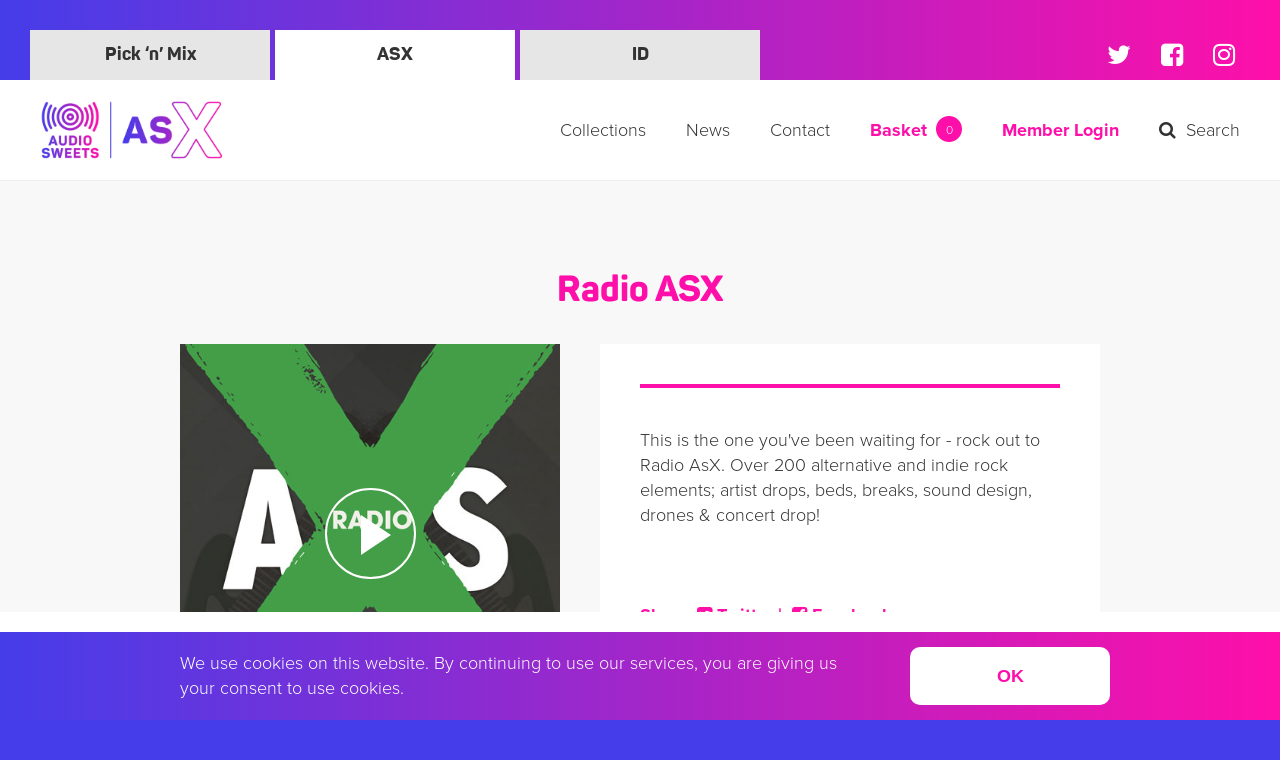

--- FILE ---
content_type: text/html; charset=UTF-8
request_url: https://audiosweets.com/asx/collections/radio-asx/
body_size: 4556
content:
<!DOCTYPE html>
<html lang="en">
<head>
    <head>
	<title>Radio ASX | ASX | AudioSweets</title>
	<meta http-equiv="Content-Type" content="text/html; charset=UTF-8" />
	
	<meta name="robots" content="noindex">

	<!-- Favicon -->
	<link rel="apple-touch-icon" sizes="57x57" href="/assets/asx/icons/apple-icon-57x57.png">
	<link rel="apple-touch-icon" sizes="60x60" href="/assets/asx/icons/apple-icon-60x60.png">
	<link rel="apple-touch-icon" sizes="72x72" href="/assets/asx/icons/apple-icon-72x72.png">
	<link rel="apple-touch-icon" sizes="76x76" href="/assets/asx/icons/apple-icon-76x76.png">
	<link rel="apple-touch-icon" sizes="114x114" href="/assets/asx/icons/apple-icon-114x114.png">
	<link rel="apple-touch-icon" sizes="120x120" href="/assets/asx/icons/apple-icon-120x120.png">
	<link rel="apple-touch-icon" sizes="144x144" href="/assets/asx/icons/apple-icon-144x144.png">
	<link rel="apple-touch-icon" sizes="152x152" href="/assets/asx/icons/apple-icon-152x152.png">
	<link rel="apple-touch-icon" sizes="180x180" href="/assets/asx/icons/apple-icon-180x180.png">
	<link rel="icon" type="image/png" sizes="192x192"  href="/assets/asx/icons/android-icon-192x192.png">
	<link rel="icon" type="image/png" sizes="32x32" href="/assets/asx/icons/favicon-32x32.png">
	<link rel="icon" type="image/png" sizes="96x96" href="/assets/asx/icons/favicon-96x96.png">
	<link rel="icon" type="image/png" sizes="16x16" href="/assets/asx/icons/favicon-16x16.png">
	<link rel="manifest" href="/assets/asx/icons/manifest.json">
	<meta name="msapplication-TileColor" content="#ffffff">
	<meta name="msapplication-TileImage" content="/assets/asx/icons/ms-icon-144x144.png">
	<meta name="theme-color" content="#ffffff">

	<!-- Mobile Specific Metas -->
	<meta name="viewport" content="width=device-width, initial-scale=1, maximum-scale=1">

	<!-- CSRF Token -->
	<meta name="csrf-token" content="NdqX7siE06GwWnaWU2kq77bgWIQsrWJAWeacRAo1">

	<!-- CSS -->
	<link rel="stylesheet" href="/assets/asx/css/main.css?v=1">
	<link rel="stylesheet" href="/assets/asx/css/qamend.css?v=3">	
	<link rel="stylesheet" href="/assets/general/css/selectorother.css?v=2">
	<link rel="stylesheet" href="/assets/general/css/advertpopover.css">
	
	<!-- JS Scripts -->
	<script type="text/javascript" src="/assets/asx/js/jquery-latest.min.js"></script>
	<script src="/assets/general/js/selectorother.js"></script>

</head>

	</head>
<body class="asx">
            <header>
	<div class="top-bar">
		<div class="inner">
			<div class="tabs">
				<div class="tab">
					<a href="https://audiosweets.com/picknmix">Pick &lsquo;n&rsquo; Mix</a>
				</div>
				<div class="tab active">
					<a href="https://audiosweets.com/asx">ASX</a>
				</div>
				<div class="tab">
					<a href="https://audiosweets.com/asid">ID</a>
				</div>
			</div>
			<div class="icons">
				<div class="icon">
					<a href="https://twitter.com/asxaudio" target="_blank">
						<i class="fa fa-twitter" aria-hidden="true"></i></a>
				</div>
				<div class="icon">
					<a href="https://www.facebook.com/AudioSweetsASX/?fref=ts" target="_blank">
						<i class="fa fa-facebook-square" aria-hidden="true"></i></a>
				</div>
				<div class="icon">
					<a href="https://www.instagram.com/audiosweets/" target="_blank">
						<i class="fa fa-instagram" aria-hidden="true"></i></a>
				</div>
			</div>
			<div class="clear"></div>
		</div>
	</div>
	<div class="main-bar">
		<div class="inner">
			<div class="logo">
				<a href="https://audiosweets.com/asx">
					<img src="/assets/asx/images/logo.png">
				</a>
			</div>
			<a href="#" class="nav-toggle" aria-hidden="false">Menu</a>
			<div id="main-menu">
				<div class="menu-item">
					<a href="https://audiosweets.com/asx/collections">Collections</a>
				</div>
				<div class="menu-item">
					<a href="https://audiosweets.com/asx/news">News</a>
				</div>
				<div class="menu-item">
					<a href="https://audiosweets.com/asx/page-contact">Contact</a>
				</div>
				<div class="menu-item special basket">
					<a href="https://audiosweets.com/asx/basket">Basket <span class="basket-count">0</span></a>
				</div>
				<div class="menu-item special">
					<a href="https://audiosweets.com/member/login/asx">Member Login</a>
				</div>
				<div class="menu-item search last">
					<a href="#"><i class="fa fa-search" aria-hidden="true"></i>Search</a>
				</div>
				<div class="tag-items">
					<a class="picknmix" href="https://audiosweets.com/picknmix">Pick &lsquo;n&rsquo; Mix</a>
					<a class="asx" href="https://audiosweets.com/asx">ASX</a>
					<a class="id" href="https://audiosweets.com/asid">ID</a>
				</div>
			</div>
			<div class="clear"></div>
		</div>
	</div>
	<div id="search-overlay">
		<div class="centered">
			<div id="search-box">
				<i id="close-btn" class="fa fa-times fa-2x"></i>
				<form action="https://audiosweets.com/search/asx" id="search-form" method="get" target="_top">
					<input id="search-text" name="q" placeholder="Search keyword" type="text"/>
					<button id="search-button" type="submit">                     
						<span>Search</span>
					</button>
				</form>
			</div>
		</div>
	</div>
</header>            <!-- Facebook Comment Script -->
<div id="fb-root"></div>
<script>(function(d, s, id) {
	var js, fjs = d.getElementsByTagName(s)[0];
	if (d.getElementById(id)) return;
	js = d.createElement(s); js.id = id;
	js.src = "//connect.facebook.net/en_GB/sdk.js#xfbml=1&version=v2.7";
	fjs.parentNode.insertBefore(js, fjs);
}(document, 'script', 'facebook-jssdk'));</script>
<!-- END Facebook Comment Script -->
<!-- Page container -->
<div id="content" class="collection-single">
	<div class="pool">
		<h1 class="page-title">Radio ASX</h1>
		<div class="seven fill">
			<div class="side-panel">

				<div class="item">
					<div class="inner">
						<div class="thumbnail">
							<div class="image-holder">
								<img src="https://i.audiosweets.media/files/ASX Album Art/Radio_ASX-(29-October-2015).jpg" />
							</div>
														<div class="player">
								<audio id="audio0" preload="none" src="https://audiosweets.com/asx/play/collection/12"></audio>
								<i class="btn-play-holder">
									<i class="btn-play-holder-inner">
										<i id="btn0" class="btn-play">
											<i class="btn-play-arrow"></i>
											<i class="btn-play-pause"></i>
										</i>
									</i>
								</i>
								<footer class="player-footer">
									<span class="player-timeline">
										<span class="player-timeline-progress"></span>
									</span>
								</footer>
							</div>
													</div>
						<div class="info">
							<div class="title">Radio ASX</div>
							<div class="price">&pound;40<span>+ VAT</span></div>
						</div>
						<div class="buttons">
							<a href="#" class="add add-to-basket" data-collection-id="12">Add to basket</a>
						</div>
					</div>
				</div>

			</div>
		</div>
		<div class="nine fill">
			<div class="main-panel">
								<div class="main-info">
					<div class="entry-content"><p>This is the one you've been waiting for - rock out to Radio AsX. Over 200 alternative and indie rock elements; artist drops, beds, breaks, sound design, drones & concert drop!</p></div>
											<div class="share-single">
														<span>Share:</span>&nbsp;<a href="https://twitter.com/share?url=http://audiosweets.com/asx/collections/radio-asx/" data-popup-width="600" data-popup-height="250"><i class="fa fa-twitter-square"></i> Twitter</a>&nbsp;|&nbsp;
							<a href="https://www.facebook.com/sharer.php?u=http://audiosweets.com/asx/collections/radio-asx/" data-popup-width="600" data-popup-height="400"><i class="fa fa-facebook-square"></i> Facebook</a>
						</div>
										</div>
			</div>
		</div>

		<div class="clear"></div>
	</div>

			<section class="audio-panel">
			<div class="pool">
				
						
				
					<div class="audio-listing">
						<div class="block-title">
							Included audio files:
						</div>
													<div class="item">
								<div class="wrapper">
									<div class="quantity">
										25									</div>
									<div class="detail">
										Artist Drops									</div>
									<div class="clear"></div>
								</div>
							</div>
														<div class="item">
								<div class="wrapper">
									<div class="quantity">
										10									</div>
									<div class="detail">
										Beds									</div>
									<div class="clear"></div>
								</div>
							</div>
														<div class="item">
								<div class="wrapper">
									<div class="quantity">
										10									</div>
									<div class="detail">
										Breakbeats									</div>
									<div class="clear"></div>
								</div>
							</div>
														<div class="item">
								<div class="wrapper">
									<div class="quantity">
										81									</div>
									<div class="detail">
										Sound Design									</div>
									<div class="clear"></div>
								</div>
							</div>
														<div class="item">
								<div class="wrapper">
									<div class="quantity">
										16									</div>
									<div class="detail">
										Drones									</div>
									<div class="clear"></div>
								</div>
							</div>
														<div class="item">
								<div class="wrapper">
									<div class="quantity">
										33									</div>
									<div class="detail">
										Concert Drop									</div>
									<div class="clear"></div>
								</div>
							</div>
												</div>
										
						
			</div>
						
		</section>
			

					<section class="comments sub-section">
					<div class="pool">
						<h2 class="page-title">Your Comments</h2>
						<div class="inner">
							<div id="disqus_thread"></div>
<script>
 
/**
*  RECOMMENDED CONFIGURATION VARIABLES: EDIT AND UNCOMMENT THE SECTION BELOW TO INSERT DYNAMIC VALUES FROM YOUR PLATFORM OR CMS.
*  LEARN WHY DEFINING THESE VARIABLES IS IMPORTANT: https://disqus.com/admin/universalcode/#configuration-variables */
/*
var disqus_config = function () {
    this.page.url = PAGE_URL;  // Replace PAGE_URL with your page's canonical URL variable
    this.page.identifier = PAGE_IDENTIFIER; // Replace PAGE_IDENTIFIER with your page's unique identifier variable
};
*/
(function() { // DON'T EDIT BELOW THIS LINE
    var d = document, s = d.createElement('script');
    s.src = '//audiosweetsmusic.disqus.com/embed.js';
    s.setAttribute('data-timestamp', +new Date());
    (d.head || d.body).appendChild(s);
})();
</script>
<noscript>Please enable JavaScript to view the <a href="https://disqus.com/?ref_noscript">comments powered by Disqus.</a></noscript>						</div>
					</div>
				</section>
				
			<section class="related collection-listing sub-section">
			<div class="pool">
				<h2 class="page-title">You might also like...</h2>
					<div class="item-wrapper">
						
							<div class="item">
								<div class="inner">
									<div class="thumbnail">
										<div class="image-holder">
											<img src="https://i.audiosweets.media/files/ASX Album Art/ASX-Best-of-2025_LR.jpg">
										</div>
																				<div class="player">
											<audio id="audio1" src="https://i.audiosweets.media/files/ASX Demos/ASX - Demo - Best of 2025.mp3"></audio>
											<i class="btn-play-holder">
												<i class="btn-play-holder-inner">
													<i id="btn1" class="btn-play">
														<i class="btn-play-arrow"></i>
														<i class="btn-play-pause"></i>
													</i>
												</i>
											</i>
											<footer class="player-footer">
												<span class="player-timeline">
													<span class="player-timeline-progress"></span>
												</span>
											</footer>
										</div>
																			</div>
									<div class="info">
										<div class="title">ASX Best of 2025 EP</div>
										<div class="desc">Celebrate the biggest hits of 2025 with brand new imaging</div>
										<div class="price">&pound;35<span>+ VAT</span></div>
									</div>
									<div class="buttons">
										<a class="view" href="https://audiosweets.com/asx/collections/asx-best-of-2025-ep/">
											View info
										</a>
										<a href="#" class="add add-to-basket" data-collection-id="110">Add to basket</a>
									</div>
								</div>
							</div>

						
							<div class="item">
								<div class="inner">
									<div class="thumbnail">
										<div class="image-holder">
											<img src="https://i.audiosweets.media/files/ASX Album Art/Sweetintros_Volume 15.png">
										</div>
																				<div class="player">
											<audio id="audio2" src="https://i.audiosweets.media/files/ASX Demos/ASX Sweet Intros Volume 15.mp3"></audio>
											<i class="btn-play-holder">
												<i class="btn-play-holder-inner">
													<i id="btn2" class="btn-play">
														<i class="btn-play-arrow"></i>
														<i class="btn-play-pause"></i>
													</i>
												</i>
											</i>
											<footer class="player-footer">
												<span class="player-timeline">
													<span class="player-timeline-progress"></span>
												</span>
											</footer>
										</div>
																			</div>
									<div class="info">
										<div class="title">ASX Sweet Intros Vol. 15</div>
										<div class="desc">Biggest hits, branded and ready to insert into your playlist!</div>
										<div class="price">&pound;22<span>+ VAT</span></div>
									</div>
									<div class="buttons">
										<a class="view" href="https://audiosweets.com/asx/collections/asx-sweet-intros-vol-15/">
											View info
										</a>
										<a href="#" class="add add-to-basket" data-collection-id="109">Add to basket</a>
									</div>
								</div>
							</div>

						
							<div class="item">
								<div class="inner">
									<div class="thumbnail">
										<div class="image-holder">
											<img src="https://i.audiosweets.media/files/ASX Album Art/ASX_Summer_Bundles_LR-18.jpg">
										</div>
																			</div>
									<div class="info">
										<div class="title">ASX Summer 2025 EP, ASX Summer & PopCore Vol. 22 bundle</div>
										<div class="desc"></div>
										<div class="price">&pound;135<span>+ VAT</span></div>
									</div>
									<div class="buttons">
										<a class="view" href="https://audiosweets.com/asx/collections/asx-summer-2025-ep-asx-summer-popcore-vol-22-bundle/">
											View info
										</a>
										<a href="#" class="add add-to-basket" data-collection-id="108">Add to basket</a>
									</div>
								</div>
							</div>

						
					</div>
				<div class="clear"></div>
			</div>
		</section>
		
</div>
<!-- END Page container -->
    <footer>

	<div class="pool">
		<div class="six fill">
			<div class="inner">
				<h6 class="title-small">About Us</h6>
				<div class="desc">
					ASX from AudioSweets offers affordable buyout radio imaging elements. Used by thousands of independent producers and production companies, along with radio stations of all sizes across the world; download beds, artist drops and sound design, music imagers, power intros and workparts – ASX gives every station the opportunity to have great sounding imaging.				</div>
			</div>
		</div>
		<div class="one-fourth offset-by-two fill">
			<div class="inner">
				<h6 class="title-small">Quick Links</h6>
				<ul class="menu">
					<li class="menu-item"><a href="https://audiosweets.com/asx/collections">Collections</a></li>
					<li class="menu-item"><a href="https://audiosweets.com/asx/news">News</a></li>
					<li class="menu-item"><a href="https://audiosweets.com/asx/page-contact">Contact</a></li>
					<li class="menu-item"><a href="/asx/pages/privacy">Privacy Policy</a></li>
					<li class="menu-item"><a href="/asx/pages/terms">Terms of Use</a></li>
				</ul>
			</div>
		</div>
		<div class="one-fourth fill">
			<div class="inner">
				<h6 class="title-small">Newsletter Sign-up</h6>
				<div class="alert alert-success js-newsletter-success" style="display:none;">Successfully registered for our newsletter</div>

				<form class="form-standard" id="newsletter" method="post">
					<input type="hidden" name="_token" value="NdqX7siE06GwWnaWU2kq77bgWIQsrWJAWeacRAo1">					<input type="hidden" name="list" value="135162249945809938">
					<div class="form-group">
						<input type="text" class="form-control" name="email" placeholder="Email address">
					</div>
					<div class="form-group">
						<input type="submit" class="btn js-newsletter-submit" value="Subscribe">
					</div>
				</form>
				<h6 class="title-small">Contact</h6>
				<div class="desc">
					Tel: +44 (0)161 905 2662<br>
					Email: <a href="/cdn-cgi/l/email-protection#30595e565f70514554595f4347555544431e535f5d"><span class="__cf_email__" data-cfemail="6b02050d042b0a1e0f0204181c0e0e1f1845080406">[email&#160;protected]</span></a>
				</div>
				<div class="icons">
					<div class="icon">
						<a href="https://twitter.com/asxaudio" target="_blank">
							<i class="fa fa-twitter" aria-hidden="true"></i></a>
					</div>
					<div class="icon">
						<a href="https://www.facebook.com/AudioSweetsASX/?fref=ts" target="_blank">
							<i class="fa fa-facebook-square" aria-hidden="true"></i></a>
					</div>
					<div class="icon">
						<a href="https://www.instagram.com/audiosweets/" target="_blank">
							<i class="fa fa-instagram" aria-hidden="true"></i></a>
					</div>
				</div>
			</div>
		</div>
		<div class="clear"></div>
	</div>
	<div class="copyText">
		<p>
			&copy; 2025 AudioSweets Music Ltd
		</p>
	</div>
	<section class="cookie-footer">
		<div>
		
			<button data-action="cookie-agree">OK</button> We use cookies on this website. By continuing to use our services, you are giving us your consent to use cookies. 
		</div>
	</section>
</footer>

<!-- JS -->
<!-- JS -->
<script data-cfasync="false" src="/cdn-cgi/scripts/5c5dd728/cloudflare-static/email-decode.min.js"></script><script type="text/javascript" src="/assets/asx/js/slick.min.js"></script>
<!-- <script type="text/javascript" src="/js/redactor.min.js"></script>
<script type="text/javascript" src="/js/redactor/plugins/alignment.js"></script>
<script type="text/javascript" src="/js/redactor/plugins/source.js"></script>
<script type="text/javascript" src="/js/redactor/plugins/table.js"></script>
<script type="text/javascript" src="/js/jquery.datetimepicker.js"></script>
<script type="text/javascript" src="/js/jquery-custom.js"></script>

<script type="text/javascript" src="/js/plugins/formbuilder.js"></script> -->
<script type="text/javascript" src="/assets/asx/js/qamend.js"></script>
<script type="text/javascript" src="/assets/asx/js/main.js"></script>



<!-- Web font-->
<script src="https://use.typekit.net/npg5why.js"></script>
<script>try{Typekit.load({ async: true });}catch(e){}</script>
    
    
<script defer src="https://static.cloudflareinsights.com/beacon.min.js/vcd15cbe7772f49c399c6a5babf22c1241717689176015" integrity="sha512-ZpsOmlRQV6y907TI0dKBHq9Md29nnaEIPlkf84rnaERnq6zvWvPUqr2ft8M1aS28oN72PdrCzSjY4U6VaAw1EQ==" data-cf-beacon='{"version":"2024.11.0","token":"f3cfc73286504e88998934f8616b8402","r":1,"server_timing":{"name":{"cfCacheStatus":true,"cfEdge":true,"cfExtPri":true,"cfL4":true,"cfOrigin":true,"cfSpeedBrain":true},"location_startswith":null}}' crossorigin="anonymous"></script>
</body>
</html>


--- FILE ---
content_type: text/css
request_url: https://audiosweets.com/assets/asx/css/main.css?v=1
body_size: 28542
content:
/* #Import
================================================== */
/* #Reset
================================================== */
/*! normalize.css 2012-02-07T12:37 UTC - http://github.com/necolas/normalize.css */
article, aside, details, figcaption, figure, footer, header, hgroup, nav, section, summary {
  display: block; }

audio, canvas, video {
  display: inline-block;
  *display: inline;
  *zoom: 1; }

audio:not([controls]) {
  display: none; }

[hidden] {
  display: none; }

html {
  font-size: 100%;
  -webkit-text-size-adjust: 100%;
  -ms-text-size-adjust: 100%; }

html, button, input, select, textarea {
  font-family: sans-serif; }

body {
  margin: 0; }

a:focus {
  outline: thin dotted; }

a:hover, a:active {
  outline: 0; }

h1 {
  font-size: 2em;
  margin: .67em 0; }

h2 {
  font-size: 1.5em;
  margin: .83em 0; }

h3 {
  font-size: 1.17em;
  margin: 1em 0; }

h4 {
  font-size: 1em;
  margin: 1.33em 0; }

h5 {
  font-size: .83em;
  margin: 1.67em 0; }

h6 {
  font-size: .75em;
  margin: 2.33em 0; }

abbr[title] {
  border-bottom: 1px dotted; }

b,
strong {
  font-weight: bold; }

blockquote {
  margin: 1em 40px; }

dfn {
  font-style: italic; }

mark {
  background: #ff0;
  color: #000; }

p, pre {
  margin: 1em 0; }

pre, code, kbd, samp {
  font-family: monospace,serif;
  _font-family: 'courier new',monospace;
  font-size: 1em; }

pre {
  white-space: pre;
  white-space: pre-wrap;
  word-wrap: break-word; }

q {
  quotes: none; }

q:before, q:after {
  content: '';
  content: none; }

small {
  font-size: 75%; }

sub, sup {
  font-size: 75%;
  line-height: 0;
  position: relative;
  vertical-align: baseline; }

sup {
  top: -0.5em; }

sub {
  bottom: -0.25em; }

dl, menu, ol, ul {
  margin: 1em 0; }

dd {
  margin: 0 0 0 40px; }

menu, ol, ul {
  padding: 0 0 0 40px; }

nav ul, nav ol {
  list-style: none;
  list-style-image: none; }

img {
  display: block;
  border: 0;
  -ms-interpolation-mode: bicubic; }

svg:not(:root) {
  overflow: hidden; }

figure {
  margin: 0; }

form {
  margin: 0; }

fieldset {
  border: 1px solid #c0c0c0;
  margin: 0 2px;
  padding: .35em .625em .75em; }

legend {
  border: 0;
  padding: 0;
  white-space: normal;
  *margin-left: -7px; }

button, input, select, textarea {
  font-size: 100%;
  margin: 0;
  vertical-align: baseline;
  *vertical-align: middle;
  box-sizing: border-box; }

button, input {
  line-height: normal; }

button, input[type="button"], input[type="reset"], input[type="submit"] {
  cursor: pointer;
  -webkit-appearance: button;
  *overflow: visible; }

button[disabled], input[disabled] {
  cursor: default; }

input[type="checkbox"], input[type="radio"] {
  box-sizing: border-box;
  padding: 0;
  *height: 13px;
  *width: 13px; }

input[type="search"] {
  -webkit-appearance: textfield;
  -moz-box-sizing: content-box;
  -webkit-box-sizing: content-box;
  box-sizing: content-box; }

input[type="search"]::-webkit-search-decoration, input[type="search"]::-webkit-search-cancel-button {
  -webkit-appearance: none; }

button::-moz-focus-inner, input::-moz-focus-inner {
  border: 0;
  padding: 0; }

textarea {
  overflow: auto;
  vertical-align: top; }

table {
  border-collapse: collapse;
  border-spacing: 0; }

/*!
 *  Font Awesome 4.6.3 by @davegandy - http://fontawesome.io - @fontawesome
 *  License - http://fontawesome.io/license (Font: SIL OFL 1.1, CSS: MIT License)
 */
@font-face {
  font-family: 'FontAwesome';
  src: url("../fonts/fontawesome-webfont.eot?v=4.6.3");
  src: url("../fonts/fontawesome-webfont.eot?#iefix&v=4.6.3") format("embedded-opentype"), url("../fonts/fontawesome-webfont.woff2?v=4.6.3") format("woff2"), url("../fonts/fontawesome-webfont.woff?v=4.6.3") format("woff"), url("../fonts/fontawesome-webfont.ttf?v=4.6.3") format("truetype"), url("../fonts/fontawesome-webfont.svg?v=4.6.3#fontawesomeregular") format("svg");
  font-weight: normal;
  font-style: normal; }
.fa {
  display: inline-block;
  font: normal normal normal 14px/1 FontAwesome;
  font-size: inherit;
  text-rendering: auto;
  -webkit-font-smoothing: antialiased;
  -moz-osx-font-smoothing: grayscale; }

.fa-lg {
  font-size: 1.33333333em;
  line-height: .75em;
  vertical-align: -15%; }

.fa-2x {
  font-size: 2em; }

.fa-3x {
  font-size: 3em; }

.fa-4x {
  font-size: 4em; }

.fa-5x {
  font-size: 5em; }

.fa-fw {
  width: 1.28571429em;
  text-align: center; }

.fa-ul {
  padding-left: 0;
  margin-left: 2.14285714em;
  list-style-type: none; }

.fa-ul > li {
  position: relative; }

.fa-li {
  position: absolute;
  left: -2.14285714em;
  width: 2.14285714em;
  top: .14285714em;
  text-align: center; }

.fa-li.fa-lg {
  left: -1.85714286em; }

.fa-border {
  padding: .2em .25em .15em;
  border: solid .08em #eee;
  border-radius: .1em; }

.fa-pull-left {
  float: left; }

.fa-pull-right {
  float: right; }

.fa.fa-pull-left {
  margin-right: .3em; }

.fa.fa-pull-right {
  margin-left: .3em; }

.pull-right {
  float: right; }

.pull-left {
  float: left; }

.fa.pull-left {
  margin-right: .3em; }

.fa.pull-right {
  margin-left: .3em; }

.fa-spin {
  -webkit-animation: fa-spin 2s infinite linear;
  animation: fa-spin 2s infinite linear; }

.fa-pulse {
  -webkit-animation: fa-spin 1s infinite steps(8);
  animation: fa-spin 1s infinite steps(8); }

@-webkit-keyframes fa-spin {
  0% {
    -webkit-transform: rotate(0deg);
    transform: rotate(0deg); }
  100% {
    -webkit-transform: rotate(359deg);
    transform: rotate(359deg); } }
@keyframes fa-spin {
  0% {
    -webkit-transform: rotate(0deg);
    transform: rotate(0deg); }
  100% {
    -webkit-transform: rotate(359deg);
    transform: rotate(359deg); } }
.fa-rotate-90 {
  -ms-filter: "progid:DXImageTransform.Microsoft.BasicImage(rotation=1)";
  -webkit-transform: rotate(90deg);
  -ms-transform: rotate(90deg);
  transform: rotate(90deg); }

.fa-rotate-180 {
  -ms-filter: "progid:DXImageTransform.Microsoft.BasicImage(rotation=2)";
  -webkit-transform: rotate(180deg);
  -ms-transform: rotate(180deg);
  transform: rotate(180deg); }

.fa-rotate-270 {
  -ms-filter: "progid:DXImageTransform.Microsoft.BasicImage(rotation=3)";
  -webkit-transform: rotate(270deg);
  -ms-transform: rotate(270deg);
  transform: rotate(270deg); }

.fa-flip-horizontal {
  -ms-filter: "progid:DXImageTransform.Microsoft.BasicImage(rotation=0, mirror=1)";
  -webkit-transform: scale(-1, 1);
  -ms-transform: scale(-1, 1);
  transform: scale(-1, 1); }

.fa-flip-vertical {
  -ms-filter: "progid:DXImageTransform.Microsoft.BasicImage(rotation=2, mirror=1)";
  -webkit-transform: scale(1, -1);
  -ms-transform: scale(1, -1);
  transform: scale(1, -1); }

:root .fa-rotate-90, :root .fa-rotate-180, :root .fa-rotate-270, :root .fa-flip-horizontal, :root .fa-flip-vertical {
  filter: none; }

.fa-stack {
  position: relative;
  display: inline-block;
  width: 2em;
  height: 2em;
  line-height: 2em;
  vertical-align: middle; }

.fa-stack-1x, .fa-stack-2x {
  position: absolute;
  left: 0;
  width: 100%;
  text-align: center; }

.fa-stack-1x {
  line-height: inherit; }

.fa-stack-2x {
  font-size: 2em; }

.fa-inverse {
  color: #fff; }

.fa-glass:before {
  content: "\f000"; }

.fa-music:before {
  content: "\f001"; }

.fa-search:before {
  content: "\f002"; }

.fa-envelope-o:before {
  content: "\f003"; }

.fa-heart:before {
  content: "\f004"; }

.fa-star:before {
  content: "\f005"; }

.fa-star-o:before {
  content: "\f006"; }

.fa-user:before {
  content: "\f007"; }

.fa-film:before {
  content: "\f008"; }

.fa-th-large:before {
  content: "\f009"; }

.fa-th:before {
  content: "\f00a"; }

.fa-th-list:before {
  content: "\f00b"; }

.fa-check:before {
  content: "\f00c"; }

.fa-remove:before, .fa-close:before, .fa-times:before {
  content: "\f00d"; }

.fa-search-plus:before {
  content: "\f00e"; }

.fa-search-minus:before {
  content: "\f010"; }

.fa-power-off:before {
  content: "\f011"; }

.fa-signal:before {
  content: "\f012"; }

.fa-gear:before, .fa-cog:before {
  content: "\f013"; }

.fa-trash-o:before {
  content: "\f014"; }

.fa-home:before {
  content: "\f015"; }

.fa-file-o:before {
  content: "\f016"; }

.fa-clock-o:before {
  content: "\f017"; }

.fa-road:before {
  content: "\f018"; }

.fa-download:before {
  content: "\f019"; }

.fa-arrow-circle-o-down:before {
  content: "\f01a"; }

.fa-arrow-circle-o-up:before {
  content: "\f01b"; }

.fa-inbox:before {
  content: "\f01c"; }

.fa-play-circle-o:before {
  content: "\f01d"; }

.fa-rotate-right:before, .fa-repeat:before {
  content: "\f01e"; }

.fa-refresh:before {
  content: "\f021"; }

.fa-list-alt:before {
  content: "\f022"; }

.fa-lock:before {
  content: "\f023"; }

.fa-flag:before {
  content: "\f024"; }

.fa-headphones:before {
  content: "\f025"; }

.fa-volume-off:before {
  content: "\f026"; }

.fa-volume-down:before {
  content: "\f027"; }

.fa-volume-up:before {
  content: "\f028"; }

.fa-qrcode:before {
  content: "\f029"; }

.fa-barcode:before {
  content: "\f02a"; }

.fa-tag:before {
  content: "\f02b"; }

.fa-tags:before {
  content: "\f02c"; }

.fa-book:before {
  content: "\f02d"; }

.fa-bookmark:before {
  content: "\f02e"; }

.fa-print:before {
  content: "\f02f"; }

.fa-camera:before {
  content: "\f030"; }

.fa-font:before {
  content: "\f031"; }

.fa-bold:before {
  content: "\f032"; }

.fa-italic:before {
  content: "\f033"; }

.fa-text-height:before {
  content: "\f034"; }

.fa-text-width:before {
  content: "\f035"; }

.fa-align-left:before {
  content: "\f036"; }

.fa-align-center:before {
  content: "\f037"; }

.fa-align-right:before {
  content: "\f038"; }

.fa-align-justify:before {
  content: "\f039"; }

.fa-list:before {
  content: "\f03a"; }

.fa-dedent:before, .fa-outdent:before {
  content: "\f03b"; }

.fa-indent:before {
  content: "\f03c"; }

.fa-video-camera:before {
  content: "\f03d"; }

.fa-photo:before, .fa-image:before, .fa-picture-o:before {
  content: "\f03e"; }

.fa-pencil:before {
  content: "\f040"; }

.fa-map-marker:before {
  content: "\f041"; }

.fa-adjust:before {
  content: "\f042"; }

.fa-tint:before {
  content: "\f043"; }

.fa-edit:before, .fa-pencil-square-o:before {
  content: "\f044"; }

.fa-share-square-o:before {
  content: "\f045"; }

.fa-check-square-o:before {
  content: "\f046"; }

.fa-arrows:before {
  content: "\f047"; }

.fa-step-backward:before {
  content: "\f048"; }

.fa-fast-backward:before {
  content: "\f049"; }

.fa-backward:before {
  content: "\f04a"; }

.fa-play:before {
  content: "\f04b"; }

.fa-pause:before {
  content: "\f04c"; }

.fa-stop:before {
  content: "\f04d"; }

.fa-forward:before {
  content: "\f04e"; }

.fa-fast-forward:before {
  content: "\f050"; }

.fa-step-forward:before {
  content: "\f051"; }

.fa-eject:before {
  content: "\f052"; }

.fa-chevron-left:before {
  content: "\f053"; }

.fa-chevron-right:before {
  content: "\f054"; }

.fa-plus-circle:before {
  content: "\f055"; }

.fa-minus-circle:before {
  content: "\f056"; }

.fa-times-circle:before {
  content: "\f057"; }

.fa-check-circle:before {
  content: "\f058"; }

.fa-question-circle:before {
  content: "\f059"; }

.fa-info-circle:before {
  content: "\f05a"; }

.fa-crosshairs:before {
  content: "\f05b"; }

.fa-times-circle-o:before {
  content: "\f05c"; }

.fa-check-circle-o:before {
  content: "\f05d"; }

.fa-ban:before {
  content: "\f05e"; }

.fa-arrow-left:before {
  content: "\f060"; }

.fa-arrow-right:before {
  content: "\f061"; }

.fa-arrow-up:before {
  content: "\f062"; }

.fa-arrow-down:before {
  content: "\f063"; }

.fa-mail-forward:before, .fa-share:before {
  content: "\f064"; }

.fa-expand:before {
  content: "\f065"; }

.fa-compress:before {
  content: "\f066"; }

.fa-plus:before {
  content: "\f067"; }

.fa-minus:before {
  content: "\f068"; }

.fa-asterisk:before {
  content: "\f069"; }

.fa-exclamation-circle:before {
  content: "\f06a"; }

.fa-gift:before {
  content: "\f06b"; }

.fa-leaf:before {
  content: "\f06c"; }

.fa-fire:before {
  content: "\f06d"; }

.fa-eye:before {
  content: "\f06e"; }

.fa-eye-slash:before {
  content: "\f070"; }

.fa-warning:before, .fa-exclamation-triangle:before {
  content: "\f071"; }

.fa-plane:before {
  content: "\f072"; }

.fa-calendar:before {
  content: "\f073"; }

.fa-random:before {
  content: "\f074"; }

.fa-comment:before {
  content: "\f075"; }

.fa-magnet:before {
  content: "\f076"; }

.fa-chevron-up:before {
  content: "\f077"; }

.fa-chevron-down:before {
  content: "\f078"; }

.fa-retweet:before {
  content: "\f079"; }

.fa-shopping-cart:before {
  content: "\f07a"; }

.fa-folder:before {
  content: "\f07b"; }

.fa-folder-open:before {
  content: "\f07c"; }

.fa-arrows-v:before {
  content: "\f07d"; }

.fa-arrows-h:before {
  content: "\f07e"; }

.fa-bar-chart-o:before, .fa-bar-chart:before {
  content: "\f080"; }

.fa-twitter-square:before {
  content: "\f081"; }

.fa-facebook-square:before {
  content: "\f082"; }

.fa-camera-retro:before {
  content: "\f083"; }

.fa-key:before {
  content: "\f084"; }

.fa-gears:before, .fa-cogs:before {
  content: "\f085"; }

.fa-comments:before {
  content: "\f086"; }

.fa-thumbs-o-up:before {
  content: "\f087"; }

.fa-thumbs-o-down:before {
  content: "\f088"; }

.fa-star-half:before {
  content: "\f089"; }

.fa-heart-o:before {
  content: "\f08a"; }

.fa-sign-out:before {
  content: "\f08b"; }

.fa-linkedin-square:before {
  content: "\f08c"; }

.fa-thumb-tack:before {
  content: "\f08d"; }

.fa-external-link:before {
  content: "\f08e"; }

.fa-sign-in:before {
  content: "\f090"; }

.fa-trophy:before {
  content: "\f091"; }

.fa-github-square:before {
  content: "\f092"; }

.fa-upload:before {
  content: "\f093"; }

.fa-lemon-o:before {
  content: "\f094"; }

.fa-phone:before {
  content: "\f095"; }

.fa-square-o:before {
  content: "\f096"; }

.fa-bookmark-o:before {
  content: "\f097"; }

.fa-phone-square:before {
  content: "\f098"; }

.fa-twitter:before {
  content: "\f099"; }

.fa-facebook-f:before, .fa-facebook:before {
  content: "\f09a"; }

.fa-github:before {
  content: "\f09b"; }

.fa-unlock:before {
  content: "\f09c"; }

.fa-credit-card:before {
  content: "\f09d"; }

.fa-feed:before, .fa-rss:before {
  content: "\f09e"; }

.fa-hdd-o:before {
  content: "\f0a0"; }

.fa-bullhorn:before {
  content: "\f0a1"; }

.fa-bell:before {
  content: "\f0f3"; }

.fa-certificate:before {
  content: "\f0a3"; }

.fa-hand-o-right:before {
  content: "\f0a4"; }

.fa-hand-o-left:before {
  content: "\f0a5"; }

.fa-hand-o-up:before {
  content: "\f0a6"; }

.fa-hand-o-down:before {
  content: "\f0a7"; }

.fa-arrow-circle-left:before {
  content: "\f0a8"; }

.fa-arrow-circle-right:before {
  content: "\f0a9"; }

.fa-arrow-circle-up:before {
  content: "\f0aa"; }

.fa-arrow-circle-down:before {
  content: "\f0ab"; }

.fa-globe:before {
  content: "\f0ac"; }

.fa-wrench:before {
  content: "\f0ad"; }

.fa-tasks:before {
  content: "\f0ae"; }

.fa-filter:before {
  content: "\f0b0"; }

.fa-briefcase:before {
  content: "\f0b1"; }

.fa-arrows-alt:before {
  content: "\f0b2"; }

.fa-group:before, .fa-users:before {
  content: "\f0c0"; }

.fa-chain:before, .fa-link:before {
  content: "\f0c1"; }

.fa-cloud:before {
  content: "\f0c2"; }

.fa-flask:before {
  content: "\f0c3"; }

.fa-cut:before, .fa-scissors:before {
  content: "\f0c4"; }

.fa-copy:before, .fa-files-o:before {
  content: "\f0c5"; }

.fa-paperclip:before {
  content: "\f0c6"; }

.fa-save:before, .fa-floppy-o:before {
  content: "\f0c7"; }

.fa-square:before {
  content: "\f0c8"; }

.fa-navicon:before, .fa-reorder:before, .fa-bars:before {
  content: "\f0c9"; }

.fa-list-ul:before {
  content: "\f0ca"; }

.fa-list-ol:before {
  content: "\f0cb"; }

.fa-strikethrough:before {
  content: "\f0cc"; }

.fa-underline:before {
  content: "\f0cd"; }

.fa-table:before {
  content: "\f0ce"; }

.fa-magic:before {
  content: "\f0d0"; }

.fa-truck:before {
  content: "\f0d1"; }

.fa-pinterest:before {
  content: "\f0d2"; }

.fa-pinterest-square:before {
  content: "\f0d3"; }

.fa-google-plus-square:before {
  content: "\f0d4"; }

.fa-google-plus:before {
  content: "\f0d5"; }

.fa-money:before {
  content: "\f0d6"; }

.fa-caret-down:before {
  content: "\f0d7"; }

.fa-caret-up:before {
  content: "\f0d8"; }

.fa-caret-left:before {
  content: "\f0d9"; }

.fa-caret-right:before {
  content: "\f0da"; }

.fa-columns:before {
  content: "\f0db"; }

.fa-unsorted:before, .fa-sort:before {
  content: "\f0dc"; }

.fa-sort-down:before, .fa-sort-desc:before {
  content: "\f0dd"; }

.fa-sort-up:before, .fa-sort-asc:before {
  content: "\f0de"; }

.fa-envelope:before {
  content: "\f0e0"; }

.fa-linkedin:before {
  content: "\f0e1"; }

.fa-rotate-left:before, .fa-undo:before {
  content: "\f0e2"; }

.fa-legal:before, .fa-gavel:before {
  content: "\f0e3"; }

.fa-dashboard:before, .fa-tachometer:before {
  content: "\f0e4"; }

.fa-comment-o:before {
  content: "\f0e5"; }

.fa-comments-o:before {
  content: "\f0e6"; }

.fa-flash:before, .fa-bolt:before {
  content: "\f0e7"; }

.fa-sitemap:before {
  content: "\f0e8"; }

.fa-umbrella:before {
  content: "\f0e9"; }

.fa-paste:before, .fa-clipboard:before {
  content: "\f0ea"; }

.fa-lightbulb-o:before {
  content: "\f0eb"; }

.fa-exchange:before {
  content: "\f0ec"; }

.fa-cloud-download:before {
  content: "\f0ed"; }

.fa-cloud-upload:before {
  content: "\f0ee"; }

.fa-user-md:before {
  content: "\f0f0"; }

.fa-stethoscope:before {
  content: "\f0f1"; }

.fa-suitcase:before {
  content: "\f0f2"; }

.fa-bell-o:before {
  content: "\f0a2"; }

.fa-coffee:before {
  content: "\f0f4"; }

.fa-cutlery:before {
  content: "\f0f5"; }

.fa-file-text-o:before {
  content: "\f0f6"; }

.fa-building-o:before {
  content: "\f0f7"; }

.fa-hospital-o:before {
  content: "\f0f8"; }

.fa-ambulance:before {
  content: "\f0f9"; }

.fa-medkit:before {
  content: "\f0fa"; }

.fa-fighter-jet:before {
  content: "\f0fb"; }

.fa-beer:before {
  content: "\f0fc"; }

.fa-h-square:before {
  content: "\f0fd"; }

.fa-plus-square:before {
  content: "\f0fe"; }

.fa-angle-double-left:before {
  content: "\f100"; }

.fa-angle-double-right:before {
  content: "\f101"; }

.fa-angle-double-up:before {
  content: "\f102"; }

.fa-angle-double-down:before {
  content: "\f103"; }

.fa-angle-left:before {
  content: "\f104"; }

.fa-angle-right:before {
  content: "\f105"; }

.fa-angle-up:before {
  content: "\f106"; }

.fa-angle-down:before {
  content: "\f107"; }

.fa-desktop:before {
  content: "\f108"; }

.fa-laptop:before {
  content: "\f109"; }

.fa-tablet:before {
  content: "\f10a"; }

.fa-mobile-phone:before, .fa-mobile:before {
  content: "\f10b"; }

.fa-circle-o:before {
  content: "\f10c"; }

.fa-quote-left:before {
  content: "\f10d"; }

.fa-quote-right:before {
  content: "\f10e"; }

.fa-spinner:before {
  content: "\f110"; }

.fa-circle:before {
  content: "\f111"; }

.fa-mail-reply:before, .fa-reply:before {
  content: "\f112"; }

.fa-github-alt:before {
  content: "\f113"; }

.fa-folder-o:before {
  content: "\f114"; }

.fa-folder-open-o:before {
  content: "\f115"; }

.fa-smile-o:before {
  content: "\f118"; }

.fa-frown-o:before {
  content: "\f119"; }

.fa-meh-o:before {
  content: "\f11a"; }

.fa-gamepad:before {
  content: "\f11b"; }

.fa-keyboard-o:before {
  content: "\f11c"; }

.fa-flag-o:before {
  content: "\f11d"; }

.fa-flag-checkered:before {
  content: "\f11e"; }

.fa-terminal:before {
  content: "\f120"; }

.fa-code:before {
  content: "\f121"; }

.fa-mail-reply-all:before, .fa-reply-all:before {
  content: "\f122"; }

.fa-star-half-empty:before, .fa-star-half-full:before, .fa-star-half-o:before {
  content: "\f123"; }

.fa-location-arrow:before {
  content: "\f124"; }

.fa-crop:before {
  content: "\f125"; }

.fa-code-fork:before {
  content: "\f126"; }

.fa-unlink:before, .fa-chain-broken:before {
  content: "\f127"; }

.fa-question:before {
  content: "\f128"; }

.fa-info:before {
  content: "\f129"; }

.fa-exclamation:before {
  content: "\f12a"; }

.fa-superscript:before {
  content: "\f12b"; }

.fa-subscript:before {
  content: "\f12c"; }

.fa-eraser:before {
  content: "\f12d"; }

.fa-puzzle-piece:before {
  content: "\f12e"; }

.fa-microphone:before {
  content: "\f130"; }

.fa-microphone-slash:before {
  content: "\f131"; }

.fa-shield:before {
  content: "\f132"; }

.fa-calendar-o:before {
  content: "\f133"; }

.fa-fire-extinguisher:before {
  content: "\f134"; }

.fa-rocket:before {
  content: "\f135"; }

.fa-maxcdn:before {
  content: "\f136"; }

.fa-chevron-circle-left:before {
  content: "\f137"; }

.fa-chevron-circle-right:before {
  content: "\f138"; }

.fa-chevron-circle-up:before {
  content: "\f139"; }

.fa-chevron-circle-down:before {
  content: "\f13a"; }

.fa-html5:before {
  content: "\f13b"; }

.fa-css3:before {
  content: "\f13c"; }

.fa-anchor:before {
  content: "\f13d"; }

.fa-unlock-alt:before {
  content: "\f13e"; }

.fa-bullseye:before {
  content: "\f140"; }

.fa-ellipsis-h:before {
  content: "\f141"; }

.fa-ellipsis-v:before {
  content: "\f142"; }

.fa-rss-square:before {
  content: "\f143"; }

.fa-play-circle:before {
  content: "\f144"; }

.fa-ticket:before {
  content: "\f145"; }

.fa-minus-square:before {
  content: "\f146"; }

.fa-minus-square-o:before {
  content: "\f147"; }

.fa-level-up:before {
  content: "\f148"; }

.fa-level-down:before {
  content: "\f149"; }

.fa-check-square:before {
  content: "\f14a"; }

.fa-pencil-square:before {
  content: "\f14b"; }

.fa-external-link-square:before {
  content: "\f14c"; }

.fa-share-square:before {
  content: "\f14d"; }

.fa-compass:before {
  content: "\f14e"; }

.fa-toggle-down:before, .fa-caret-square-o-down:before {
  content: "\f150"; }

.fa-toggle-up:before, .fa-caret-square-o-up:before {
  content: "\f151"; }

.fa-toggle-right:before, .fa-caret-square-o-right:before {
  content: "\f152"; }

.fa-euro:before, .fa-eur:before {
  content: "\f153"; }

.fa-gbp:before {
  content: "\f154"; }

.fa-dollar:before, .fa-usd:before {
  content: "\f155"; }

.fa-rupee:before, .fa-inr:before {
  content: "\f156"; }

.fa-cny:before, .fa-rmb:before, .fa-yen:before, .fa-jpy:before {
  content: "\f157"; }

.fa-ruble:before, .fa-rouble:before, .fa-rub:before {
  content: "\f158"; }

.fa-won:before, .fa-krw:before {
  content: "\f159"; }

.fa-bitcoin:before, .fa-btc:before {
  content: "\f15a"; }

.fa-file:before {
  content: "\f15b"; }

.fa-file-text:before {
  content: "\f15c"; }

.fa-sort-alpha-asc:before {
  content: "\f15d"; }

.fa-sort-alpha-desc:before {
  content: "\f15e"; }

.fa-sort-amount-asc:before {
  content: "\f160"; }

.fa-sort-amount-desc:before {
  content: "\f161"; }

.fa-sort-numeric-asc:before {
  content: "\f162"; }

.fa-sort-numeric-desc:before {
  content: "\f163"; }

.fa-thumbs-up:before {
  content: "\f164"; }

.fa-thumbs-down:before {
  content: "\f165"; }

.fa-youtube-square:before {
  content: "\f166"; }

.fa-youtube:before {
  content: "\f167"; }

.fa-xing:before {
  content: "\f168"; }

.fa-xing-square:before {
  content: "\f169"; }

.fa-youtube-play:before {
  content: "\f16a"; }

.fa-dropbox:before {
  content: "\f16b"; }

.fa-stack-overflow:before {
  content: "\f16c"; }

.fa-instagram:before {
  content: "\f16d"; }

.fa-flickr:before {
  content: "\f16e"; }

.fa-adn:before {
  content: "\f170"; }

.fa-bitbucket:before {
  content: "\f171"; }

.fa-bitbucket-square:before {
  content: "\f172"; }

.fa-tumblr:before {
  content: "\f173"; }

.fa-tumblr-square:before {
  content: "\f174"; }

.fa-long-arrow-down:before {
  content: "\f175"; }

.fa-long-arrow-up:before {
  content: "\f176"; }

.fa-long-arrow-left:before {
  content: "\f177"; }

.fa-long-arrow-right:before {
  content: "\f178"; }

.fa-apple:before {
  content: "\f179"; }

.fa-windows:before {
  content: "\f17a"; }

.fa-android:before {
  content: "\f17b"; }

.fa-linux:before {
  content: "\f17c"; }

.fa-dribbble:before {
  content: "\f17d"; }

.fa-skype:before {
  content: "\f17e"; }

.fa-foursquare:before {
  content: "\f180"; }

.fa-trello:before {
  content: "\f181"; }

.fa-female:before {
  content: "\f182"; }

.fa-male:before {
  content: "\f183"; }

.fa-gittip:before, .fa-gratipay:before {
  content: "\f184"; }

.fa-sun-o:before {
  content: "\f185"; }

.fa-moon-o:before {
  content: "\f186"; }

.fa-archive:before {
  content: "\f187"; }

.fa-bug:before {
  content: "\f188"; }

.fa-vk:before {
  content: "\f189"; }

.fa-weibo:before {
  content: "\f18a"; }

.fa-renren:before {
  content: "\f18b"; }

.fa-pagelines:before {
  content: "\f18c"; }

.fa-stack-exchange:before {
  content: "\f18d"; }

.fa-arrow-circle-o-right:before {
  content: "\f18e"; }

.fa-arrow-circle-o-left:before {
  content: "\f190"; }

.fa-toggle-left:before, .fa-caret-square-o-left:before {
  content: "\f191"; }

.fa-dot-circle-o:before {
  content: "\f192"; }

.fa-wheelchair:before {
  content: "\f193"; }

.fa-vimeo-square:before {
  content: "\f194"; }

.fa-turkish-lira:before, .fa-try:before {
  content: "\f195"; }

.fa-plus-square-o:before {
  content: "\f196"; }

.fa-space-shuttle:before {
  content: "\f197"; }

.fa-slack:before {
  content: "\f198"; }

.fa-envelope-square:before {
  content: "\f199"; }

.fa-wordpress:before {
  content: "\f19a"; }

.fa-openid:before {
  content: "\f19b"; }

.fa-institution:before, .fa-bank:before, .fa-university:before {
  content: "\f19c"; }

.fa-mortar-board:before, .fa-graduation-cap:before {
  content: "\f19d"; }

.fa-yahoo:before {
  content: "\f19e"; }

.fa-google:before {
  content: "\f1a0"; }

.fa-reddit:before {
  content: "\f1a1"; }

.fa-reddit-square:before {
  content: "\f1a2"; }

.fa-stumbleupon-circle:before {
  content: "\f1a3"; }

.fa-stumbleupon:before {
  content: "\f1a4"; }

.fa-delicious:before {
  content: "\f1a5"; }

.fa-digg:before {
  content: "\f1a6"; }

.fa-pied-piper-pp:before {
  content: "\f1a7"; }

.fa-pied-piper-alt:before {
  content: "\f1a8"; }

.fa-drupal:before {
  content: "\f1a9"; }

.fa-joomla:before {
  content: "\f1aa"; }

.fa-language:before {
  content: "\f1ab"; }

.fa-fax:before {
  content: "\f1ac"; }

.fa-building:before {
  content: "\f1ad"; }

.fa-child:before {
  content: "\f1ae"; }

.fa-paw:before {
  content: "\f1b0"; }

.fa-spoon:before {
  content: "\f1b1"; }

.fa-cube:before {
  content: "\f1b2"; }

.fa-cubes:before {
  content: "\f1b3"; }

.fa-behance:before {
  content: "\f1b4"; }

.fa-behance-square:before {
  content: "\f1b5"; }

.fa-steam:before {
  content: "\f1b6"; }

.fa-steam-square:before {
  content: "\f1b7"; }

.fa-recycle:before {
  content: "\f1b8"; }

.fa-automobile:before, .fa-car:before {
  content: "\f1b9"; }

.fa-cab:before, .fa-taxi:before {
  content: "\f1ba"; }

.fa-tree:before {
  content: "\f1bb"; }

.fa-spotify:before {
  content: "\f1bc"; }

.fa-deviantart:before {
  content: "\f1bd"; }

.fa-soundcloud:before {
  content: "\f1be"; }

.fa-database:before {
  content: "\f1c0"; }

.fa-file-pdf-o:before {
  content: "\f1c1"; }

.fa-file-word-o:before {
  content: "\f1c2"; }

.fa-file-excel-o:before {
  content: "\f1c3"; }

.fa-file-powerpoint-o:before {
  content: "\f1c4"; }

.fa-file-photo-o:before, .fa-file-picture-o:before, .fa-file-image-o:before {
  content: "\f1c5"; }

.fa-file-zip-o:before, .fa-file-archive-o:before {
  content: "\f1c6"; }

.fa-file-sound-o:before, .fa-file-audio-o:before {
  content: "\f1c7"; }

.fa-file-movie-o:before, .fa-file-video-o:before {
  content: "\f1c8"; }

.fa-file-code-o:before {
  content: "\f1c9"; }

.fa-vine:before {
  content: "\f1ca"; }

.fa-codepen:before {
  content: "\f1cb"; }

.fa-jsfiddle:before {
  content: "\f1cc"; }

.fa-life-bouy:before, .fa-life-buoy:before, .fa-life-saver:before, .fa-support:before, .fa-life-ring:before {
  content: "\f1cd"; }

.fa-circle-o-notch:before {
  content: "\f1ce"; }

.fa-ra:before, .fa-resistance:before, .fa-rebel:before {
  content: "\f1d0"; }

.fa-ge:before, .fa-empire:before {
  content: "\f1d1"; }

.fa-git-square:before {
  content: "\f1d2"; }

.fa-git:before {
  content: "\f1d3"; }

.fa-y-combinator-square:before, .fa-yc-square:before, .fa-hacker-news:before {
  content: "\f1d4"; }

.fa-tencent-weibo:before {
  content: "\f1d5"; }

.fa-qq:before {
  content: "\f1d6"; }

.fa-wechat:before, .fa-weixin:before {
  content: "\f1d7"; }

.fa-send:before, .fa-paper-plane:before {
  content: "\f1d8"; }

.fa-send-o:before, .fa-paper-plane-o:before {
  content: "\f1d9"; }

.fa-history:before {
  content: "\f1da"; }

.fa-circle-thin:before {
  content: "\f1db"; }

.fa-header:before {
  content: "\f1dc"; }

.fa-paragraph:before {
  content: "\f1dd"; }

.fa-sliders:before {
  content: "\f1de"; }

.fa-share-alt:before {
  content: "\f1e0"; }

.fa-share-alt-square:before {
  content: "\f1e1"; }

.fa-bomb:before {
  content: "\f1e2"; }

.fa-soccer-ball-o:before, .fa-futbol-o:before {
  content: "\f1e3"; }

.fa-tty:before {
  content: "\f1e4"; }

.fa-binoculars:before {
  content: "\f1e5"; }

.fa-plug:before {
  content: "\f1e6"; }

.fa-slideshare:before {
  content: "\f1e7"; }

.fa-twitch:before {
  content: "\f1e8"; }

.fa-yelp:before {
  content: "\f1e9"; }

.fa-newspaper-o:before {
  content: "\f1ea"; }

.fa-wifi:before {
  content: "\f1eb"; }

.fa-calculator:before {
  content: "\f1ec"; }

.fa-paypal:before {
  content: "\f1ed"; }

.fa-google-wallet:before {
  content: "\f1ee"; }

.fa-cc-visa:before {
  content: "\f1f0"; }

.fa-cc-mastercard:before {
  content: "\f1f1"; }

.fa-cc-discover:before {
  content: "\f1f2"; }

.fa-cc-amex:before {
  content: "\f1f3"; }

.fa-cc-paypal:before {
  content: "\f1f4"; }

.fa-cc-stripe:before {
  content: "\f1f5"; }

.fa-bell-slash:before {
  content: "\f1f6"; }

.fa-bell-slash-o:before {
  content: "\f1f7"; }

.fa-trash:before {
  content: "\f1f8"; }

.fa-copyright:before {
  content: "\f1f9"; }

.fa-at:before {
  content: "\f1fa"; }

.fa-eyedropper:before {
  content: "\f1fb"; }

.fa-paint-brush:before {
  content: "\f1fc"; }

.fa-birthday-cake:before {
  content: "\f1fd"; }

.fa-area-chart:before {
  content: "\f1fe"; }

.fa-pie-chart:before {
  content: "\f200"; }

.fa-line-chart:before {
  content: "\f201"; }

.fa-lastfm:before {
  content: "\f202"; }

.fa-lastfm-square:before {
  content: "\f203"; }

.fa-toggle-off:before {
  content: "\f204"; }

.fa-toggle-on:before {
  content: "\f205"; }

.fa-bicycle:before {
  content: "\f206"; }

.fa-bus:before {
  content: "\f207"; }

.fa-ioxhost:before {
  content: "\f208"; }

.fa-angellist:before {
  content: "\f209"; }

.fa-cc:before {
  content: "\f20a"; }

.fa-shekel:before, .fa-sheqel:before, .fa-ils:before {
  content: "\f20b"; }

.fa-meanpath:before {
  content: "\f20c"; }

.fa-buysellads:before {
  content: "\f20d"; }

.fa-connectdevelop:before {
  content: "\f20e"; }

.fa-dashcube:before {
  content: "\f210"; }

.fa-forumbee:before {
  content: "\f211"; }

.fa-leanpub:before {
  content: "\f212"; }

.fa-sellsy:before {
  content: "\f213"; }

.fa-shirtsinbulk:before {
  content: "\f214"; }

.fa-simplybuilt:before {
  content: "\f215"; }

.fa-skyatlas:before {
  content: "\f216"; }

.fa-cart-plus:before {
  content: "\f217"; }

.fa-cart-arrow-down:before {
  content: "\f218"; }

.fa-diamond:before {
  content: "\f219"; }

.fa-ship:before {
  content: "\f21a"; }

.fa-user-secret:before {
  content: "\f21b"; }

.fa-motorcycle:before {
  content: "\f21c"; }

.fa-street-view:before {
  content: "\f21d"; }

.fa-heartbeat:before {
  content: "\f21e"; }

.fa-venus:before {
  content: "\f221"; }

.fa-mars:before {
  content: "\f222"; }

.fa-mercury:before {
  content: "\f223"; }

.fa-intersex:before, .fa-transgender:before {
  content: "\f224"; }

.fa-transgender-alt:before {
  content: "\f225"; }

.fa-venus-double:before {
  content: "\f226"; }

.fa-mars-double:before {
  content: "\f227"; }

.fa-venus-mars:before {
  content: "\f228"; }

.fa-mars-stroke:before {
  content: "\f229"; }

.fa-mars-stroke-v:before {
  content: "\f22a"; }

.fa-mars-stroke-h:before {
  content: "\f22b"; }

.fa-neuter:before {
  content: "\f22c"; }

.fa-genderless:before {
  content: "\f22d"; }

.fa-facebook-official:before {
  content: "\f230"; }

.fa-pinterest-p:before {
  content: "\f231"; }

.fa-whatsapp:before {
  content: "\f232"; }

.fa-server:before {
  content: "\f233"; }

.fa-user-plus:before {
  content: "\f234"; }

.fa-user-times:before {
  content: "\f235"; }

.fa-hotel:before, .fa-bed:before {
  content: "\f236"; }

.fa-viacoin:before {
  content: "\f237"; }

.fa-train:before {
  content: "\f238"; }

.fa-subway:before {
  content: "\f239"; }

.fa-medium:before {
  content: "\f23a"; }

.fa-yc:before, .fa-y-combinator:before {
  content: "\f23b"; }

.fa-optin-monster:before {
  content: "\f23c"; }

.fa-opencart:before {
  content: "\f23d"; }

.fa-expeditedssl:before {
  content: "\f23e"; }

.fa-battery-4:before, .fa-battery-full:before {
  content: "\f240"; }

.fa-battery-3:before, .fa-battery-three-quarters:before {
  content: "\f241"; }

.fa-battery-2:before, .fa-battery-half:before {
  content: "\f242"; }

.fa-battery-1:before, .fa-battery-quarter:before {
  content: "\f243"; }

.fa-battery-0:before, .fa-battery-empty:before {
  content: "\f244"; }

.fa-mouse-pointer:before {
  content: "\f245"; }

.fa-i-cursor:before {
  content: "\f246"; }

.fa-object-group:before {
  content: "\f247"; }

.fa-object-ungroup:before {
  content: "\f248"; }

.fa-sticky-note:before {
  content: "\f249"; }

.fa-sticky-note-o:before {
  content: "\f24a"; }

.fa-cc-jcb:before {
  content: "\f24b"; }

.fa-cc-diners-club:before {
  content: "\f24c"; }

.fa-clone:before {
  content: "\f24d"; }

.fa-balance-scale:before {
  content: "\f24e"; }

.fa-hourglass-o:before {
  content: "\f250"; }

.fa-hourglass-1:before, .fa-hourglass-start:before {
  content: "\f251"; }

.fa-hourglass-2:before, .fa-hourglass-half:before {
  content: "\f252"; }

.fa-hourglass-3:before, .fa-hourglass-end:before {
  content: "\f253"; }

.fa-hourglass:before {
  content: "\f254"; }

.fa-hand-grab-o:before, .fa-hand-rock-o:before {
  content: "\f255"; }

.fa-hand-stop-o:before, .fa-hand-paper-o:before {
  content: "\f256"; }

.fa-hand-scissors-o:before {
  content: "\f257"; }

.fa-hand-lizard-o:before {
  content: "\f258"; }

.fa-hand-spock-o:before {
  content: "\f259"; }

.fa-hand-pointer-o:before {
  content: "\f25a"; }

.fa-hand-peace-o:before {
  content: "\f25b"; }

.fa-trademark:before {
  content: "\f25c"; }

.fa-registered:before {
  content: "\f25d"; }

.fa-creative-commons:before {
  content: "\f25e"; }

.fa-gg:before {
  content: "\f260"; }

.fa-gg-circle:before {
  content: "\f261"; }

.fa-tripadvisor:before {
  content: "\f262"; }

.fa-odnoklassniki:before {
  content: "\f263"; }

.fa-odnoklassniki-square:before {
  content: "\f264"; }

.fa-get-pocket:before {
  content: "\f265"; }

.fa-wikipedia-w:before {
  content: "\f266"; }

.fa-safari:before {
  content: "\f267"; }

.fa-chrome:before {
  content: "\f268"; }

.fa-firefox:before {
  content: "\f269"; }

.fa-opera:before {
  content: "\f26a"; }

.fa-internet-explorer:before {
  content: "\f26b"; }

.fa-tv:before, .fa-television:before {
  content: "\f26c"; }

.fa-contao:before {
  content: "\f26d"; }

.fa-500px:before {
  content: "\f26e"; }

.fa-amazon:before {
  content: "\f270"; }

.fa-calendar-plus-o:before {
  content: "\f271"; }

.fa-calendar-minus-o:before {
  content: "\f272"; }

.fa-calendar-times-o:before {
  content: "\f273"; }

.fa-calendar-check-o:before {
  content: "\f274"; }

.fa-industry:before {
  content: "\f275"; }

.fa-map-pin:before {
  content: "\f276"; }

.fa-map-signs:before {
  content: "\f277"; }

.fa-map-o:before {
  content: "\f278"; }

.fa-map:before {
  content: "\f279"; }

.fa-commenting:before {
  content: "\f27a"; }

.fa-commenting-o:before {
  content: "\f27b"; }

.fa-houzz:before {
  content: "\f27c"; }

.fa-vimeo:before {
  content: "\f27d"; }

.fa-black-tie:before {
  content: "\f27e"; }

.fa-fonticons:before {
  content: "\f280"; }

.fa-reddit-alien:before {
  content: "\f281"; }

.fa-edge:before {
  content: "\f282"; }

.fa-credit-card-alt:before {
  content: "\f283"; }

.fa-codiepie:before {
  content: "\f284"; }

.fa-modx:before {
  content: "\f285"; }

.fa-fort-awesome:before {
  content: "\f286"; }

.fa-usb:before {
  content: "\f287"; }

.fa-product-hunt:before {
  content: "\f288"; }

.fa-mixcloud:before {
  content: "\f289"; }

.fa-scribd:before {
  content: "\f28a"; }

.fa-pause-circle:before {
  content: "\f28b"; }

.fa-pause-circle-o:before {
  content: "\f28c"; }

.fa-stop-circle:before {
  content: "\f28d"; }

.fa-stop-circle-o:before {
  content: "\f28e"; }

.fa-shopping-bag:before {
  content: "\f290"; }

.fa-shopping-basket:before {
  content: "\f291"; }

.fa-hashtag:before {
  content: "\f292"; }

.fa-bluetooth:before {
  content: "\f293"; }

.fa-bluetooth-b:before {
  content: "\f294"; }

.fa-percent:before {
  content: "\f295"; }

.fa-gitlab:before {
  content: "\f296"; }

.fa-wpbeginner:before {
  content: "\f297"; }

.fa-wpforms:before {
  content: "\f298"; }

.fa-envira:before {
  content: "\f299"; }

.fa-universal-access:before {
  content: "\f29a"; }

.fa-wheelchair-alt:before {
  content: "\f29b"; }

.fa-question-circle-o:before {
  content: "\f29c"; }

.fa-blind:before {
  content: "\f29d"; }

.fa-audio-description:before {
  content: "\f29e"; }

.fa-volume-control-phone:before {
  content: "\f2a0"; }

.fa-braille:before {
  content: "\f2a1"; }

.fa-assistive-listening-systems:before {
  content: "\f2a2"; }

.fa-asl-interpreting:before, .fa-american-sign-language-interpreting:before {
  content: "\f2a3"; }

.fa-deafness:before, .fa-hard-of-hearing:before, .fa-deaf:before {
  content: "\f2a4"; }

.fa-glide:before {
  content: "\f2a5"; }

.fa-glide-g:before {
  content: "\f2a6"; }

.fa-signing:before, .fa-sign-language:before {
  content: "\f2a7"; }

.fa-low-vision:before {
  content: "\f2a8"; }

.fa-viadeo:before {
  content: "\f2a9"; }

.fa-viadeo-square:before {
  content: "\f2aa"; }

.fa-snapchat:before {
  content: "\f2ab"; }

.fa-snapchat-ghost:before {
  content: "\f2ac"; }

.fa-snapchat-square:before {
  content: "\f2ad"; }

.fa-pied-piper:before {
  content: "\f2ae"; }

.fa-first-order:before {
  content: "\f2b0"; }

.fa-yoast:before {
  content: "\f2b1"; }

.fa-themeisle:before {
  content: "\f2b2"; }

.fa-google-plus-circle:before, .fa-google-plus-official:before {
  content: "\f2b3"; }

.fa-fa:before, .fa-font-awesome:before {
  content: "\f2b4"; }

.sr-only {
  position: absolute;
  width: 1px;
  height: 1px;
  padding: 0;
  margin: -1px;
  overflow: hidden;
  clip: rect(0, 0, 0, 0);
  border: 0; }

.sr-only-focusable:active, .sr-only-focusable:focus {
  position: static;
  width: auto;
  height: auto;
  margin: 0;
  overflow: visible;
  clip: auto; }

/* Grid
================================================== */
.grid, .group:after {
  clear: both; }

.grid {
  padding: 0;
  margin: 0; }

.group:after, .group:before {
  content: "";
  display: table; }

.group {
  zoom: 1; }

.col {
  display: block;
  float: left;
  margin: 1% 0 1% 3%; }

.col:first-child, .span2-2, .span1-1 {
  margin-left: 0; }

.span1-1, .span2-2, .span3-3, .span4-4,
.span5-5, .span6-6, .span7-7, .span8-8,
.span9-9, .span10-10, .span11-11, .span12-12 {
  width: 100%; }

.span1-2 {
  width: 48.5%; }

.span2-3 {
  width: 65.66%; }

.span1-3 {
  width: 31.33%; }

.span3-4 {
  width: 74.25%; }

.span2-4 {
  width: 48.5%; }

.span1-4 {
  width: 22.75%; }

.span4-5 {
  width: 79.4%; }

.span3-5 {
  width: 58.8%; }

.span2-5 {
  width: 38.2%; }

.span1-5 {
  width: 17.6%; }

.span5-6 {
  width: 82.83%; }

.span4-6 {
  width: 65.66%; }

.span3-6 {
  width: 48.5%; }

.span2-6 {
  width: 31.33%; }

.span1-6 {
  width: 14.16%; }

.span6-7 {
  width: 85.28%; }

.span5-7 {
  width: 70.57%; }

.span4-7 {
  width: 55.85%; }

.span3-7 {
  width: 41.14%; }

.span2-7 {
  width: 26.42%; }

.span1-7 {
  width: 11.71%; }

.span7-8 {
  width: 87.12%; }

.span6-8 {
  width: 74.25%; }

.span5-8 {
  width: 61.37%; }

.span4-8 {
  width: 48.5%; }

.span3-8 {
  width: 35.62%; }

.span2-8 {
  width: 22.75%; }

.span1-8 {
  width: 9.875%; }

.span8-9 {
  width: 88.55%; }

.span7-9 {
  width: 77.11%; }

.span6-9 {
  width: 65.66%; }

.span5-9 {
  width: 52.22%; }

.span4-9 {
  width: 42.77%; }

.span3-9 {
  width: 31.33%; }

.span2-9 {
  width: 19.88%; }

.span1-9 {
  width: 8.444%; }

.span9-10 {
  width: 89.7%; }

.span8-10 {
  width: 79.4%; }

.span7-10 {
  width: 69.1%; }

.span6-10 {
  width: 58.8%; }

.span5-10 {
  width: 48.5%; }

.span4-10 {
  width: 38.2%; }

.span3-10 {
  width: 27.9%; }

.span2-10 {
  width: 17.6%; }

.span1-10 {
  width: 7.3%; }

.span10-11 {
  width: 90.63%; }

.span9-11 {
  width: 81.27%; }

.span8-11 {
  width: 71.9%; }

.span7-11 {
  width: 62.54%; }

.span6-11 {
  width: 53.18%; }

.span5-11 {
  width: 43.81%; }

.span4-11 {
  width: 34.45%; }

.span3-11 {
  width: 25.09%; }

.span2-11 {
  width: 15.72%; }

.span1-11 {
  width: 6.363%; }

.span11-12 {
  width: 91.41%; }

.span10-12 {
  width: 82.83%; }

.span9-12 {
  width: 74.25%; }

.span8-12 {
  width: 65.66%; }

.span7-12 {
  width: 57.08%; }

.span6-12 {
  width: 48.5%; }

.span5-12 {
  width: 39.91%; }

.span4-12 {
  width: 31.33%; }

.span3-12 {
  width: 22.75%; }

.span2-12 {
  width: 14.16%; }

.span1-12 {
  width: 5.583%; }

.inset10:nth-child(10n+1),
.inset11:nth-child(11n+1),
.inset12:nth-child(12n+1),
.inset2:nth-child(2n+1),
.inset3:nth-child(3n+1),
.inset4:nth-child(4n+1),
.inset5:nth-child(5n+1),
.inset6:nth-child(6n+1),
.inset7:nth-child(7n+1),
.inset8:nth-child(8n+1),
.inset9:nth-child(9n+1),
.span1-10:nth-child(10n+1),
.span1-11:nth-child(11n+1),
.span1-12:nth-child(12n+1),
.span1-2:nth-child(2n+1),
.span1-3:nth-child(3n+1),
.span1-4:nth-child(4n+1),
.span1-5:nth-child(5n+1),
.span1-6:nth-child(6n+1),
.span1-7:nth-child(7n+1),
.span1-8:nth-child(8n+1),
.span1-9:nth-child(9n+1) {
  clear: both;
  margin-left: 0; }

.push {
  visibility: hidden; }

@media only screen and (max-width: 480px) {
  .col {
    margin: 1% 0; }

  .span1-10, .span1-11, .span1-12, .span1-2, .span1-3, .span1-4,
  .span1-5, .span1-6, .span1-7, .span1-8, .span1-9, .span10-10,
  .span10-11, .span10-12, .span11-11, .span11-12, .span12-12,
  .span2-10, .span2-11, .span2-12, .span2-2, .span1-1, .span2-3,
  .span2-4, .span2-5, .span2-6, .span2-7, .span2-8, .span2-9,
  .span3-10, .span3-11, .span3-12, .span3-3, .span3-4, .span3-5,
  .span3-6, .span3-7, .span3-8, .span3-9, .span4-10, .span4-11,
  .span4-12, .span4-4, .span4-5, .span4-6, .span4-7, .span4-8,
  .span4-9, .span5-10, .span5-11, .span5-12, .span5-5, .span5-6,
  .span5-7, .span5-8, .span5-9, .span6-10, .span6-11, .span6-12,
  .span6-6, .span6-7, .span6-8, .span6-9, .span7-10, .span7-11,
  .span7-12, .span7-7, .span7-8, .span7-9, .span8-10, .span8-11,
  .span8-12, .span8-8, .span8-9, .span9-10, .span9-11, .span9-12,
  .span9-9 {
    width: 100%; }

  .push {
    display: none; } }
/* Grid without margin or nth-child
================================================== */
.pool {
  position: relative;
  width: 100%;
  margin: 0 auto;
  padding: 0;
  z-index: 1; }

.pool .fill {
  float: left;
  display: inline; }

/* Base Grid */
.pool .one.fill {
  width: 6.25%; }

.pool .two.fill {
  width: 12.5%; }

.pool .three.fill {
  width: 18.75%; }

.pool .four.fill {
  width: 25%; }

.pool .five.fill {
  width: 31.25%; }

.pool .six.fill {
  width: 37.25%; }

.pool .seven.fill {
  width: 43.75%; }

.pool .eight.fill {
  width: 50%; }

.pool .nine.fill {
  width: 56.25%; }

.pool .ten.fill {
  width: 62.5%; }

.pool .eleven.fill {
  width: 68.75%; }

.pool .twelve.fill {
  width: 75%; }

.pool .thirteen.fill {
  width: 81.25%; }

.pool .fourteen.fill {
  width: 87.25%; }

.pool .fifteen.fill {
  width: 93.75%; }

.pool .sixteen.fill {
  width: 100%; }

.pool .one-half.fill {
  width: 50%; }

.pool .one-third.fill {
  width: 33.3%; }

.pool .one-fourth.fill {
  width: 25%; }

.pool .one-fifth.fill {
  width: 20%; }

.pool .one-sixth.fill {
  width: 16.6667%; }

.pool .one-eighth.fill {
  width: 12.5%; }

.pool .one-tenth.fill {
  width: 10%; }

.pool .two-thirds.fill {
  width: 66.6667%; }

.pool .two-fifth.fill {
  width: 40%; }

.pool .three-fifth.fill {
  width: 60%; }

.pool .four-fifth.fill {
  width: 80%; }

.pool .three-fourths.fill {
  width: 75%; }

/* Offsets */
.pool .offset-by-one {
  padding-left: 6.25%; }

.pool .offset-by-two {
  padding-left: 12.5%; }

.pool .offset-by-three {
  padding-left: 18.75%; }

.pool .offset-by-four {
  padding-left: 25%; }

.pool .offset-by-five {
  padding-left: 31.25%; }

.pool .offset-by-six {
  padding-left: 37.25%; }

.pool .offset-by-seven {
  padding-left: 43.75%; }

.pool .offset-by-eight {
  padding-left: 50%; }

.pool .offset-by-nine {
  padding-left: 56.25%; }

.pool .offset-by-ten {
  padding-left: 62.5%; }

.pool .offset-by-eleven {
  padding-left: 68.75%; }

.pool .offset-by-twelve {
  padding-left: 75%; }

.pool .offset-by-thirteen {
  padding-left: 81.25%; }

.pool .offset-by-fourteen {
  padding-left: 87.25%; }

.pool .offset-by-fifteen {
  padding-left: 93.75%; }

/* Note: Design for a width of 768px */
@media only screen and (min-width: 768px) and (max-width: 959px) {
  .pool {
    width: 100%; }

  .pool .one.fill {
    width: 6.25%; }

  .pool .two.fill {
    width: 12.5%; }

  .pool .three.fill {
    width: 18.75%; }

  .pool .four.fill {
    width: 25%; }

  .pool .five.fill {
    width: 31.25%; }

  .pool .six.fill {
    width: 37.25%; }

  .pool .seven.fill {
    width: 43.75%; }

  .pool .eight.fill {
    width: 50%; }

  .pool .nine.fill {
    width: 56.25%; }

  .pool .ten.fill {
    width: 62.5%; }

  .pool .eleven.fill {
    width: 68.75%; }

  .pool .twelve.fill {
    width: 75%; }

  .pool .thirteen.fill {
    width: 81.25%; }

  .pool .fourteen.fill {
    width: 87.25%; }

  .pool .fifteen.fill {
    width: 93.75%; }

  .pool .sixteen.fill {
    width: 100%; }

  .pool .one-half.fill {
    width: 50%; }

  .pool .one-third.fill {
    width: 33.3%; }

  .pool .one-fourth.fill {
    width: 25%; }

  .pool .one-fifth.fill {
    width: 20%; }

  .pool .one-sixth.fill {
    width: 16.6667%; }

  .pool .one-eighth.fill {
    width: 12.5%; }

  .pool .one-tenth.fill {
    width: 10%; }

  .pool .two-thirds.fill {
    width: 66.6667%; }

  .pool .two-fifth.fill {
    width: 40%; }

  .pool .three-fifth.fill {
    width: 60%; }

  .pool .four-fifth.fill {
    width: 80%; }

  .pool .three-fourths.fill {
    width: 75%; }

  /* Offsets */
  .pool .offset-by-one {
    padding-left: 6.25%; }

  .pool .offset-by-two {
    padding-left: 12.5%; }

  .pool .offset-by-three {
    padding-left: 18.75%; }

  .pool .offset-by-four {
    padding-left: 25%; }

  .pool .offset-by-five {
    padding-left: 31.25%; }

  .pool .offset-by-six {
    padding-left: 37.25%; }

  .pool .offset-by-seven {
    padding-left: 43.75%; }

  .pool .offset-by-eight {
    padding-left: 50%; }

  .pool .offset-by-nine {
    padding-left: 56.25%; }

  .pool .offset-by-ten {
    padding-left: 62.5%; }

  .pool .offset-by-eleven {
    padding-left: 68.75%; }

  .pool .offset-by-twelve {
    padding-left: 75%; }

  .pool .offset-by-thirteen {
    padding-left: 81.25%; }

  .pool .offset-by-fourteen {
    padding-left: 87.25%; }

  .pool .offset-by-fifteen {
    padding-left: 93.75%; } }
/* Note: Design for a width of 320px */
@media only screen and (min-width: 320px) and (max-width: 767px) {
  .pool {
    width: 100%; }

  .pool .one.fill,
  .pool .two.fill,
  .pool .three.fill,
  .pool .four.fill,
  .pool .five.fill,
  .pool .six.fill,
  .pool .seven.fill,
  .pool .eight.fill,
  .pool .nine.fill,
  .pool .ten.fill,
  .pool .eleven.fill,
  .pool .twelve.fill,
  .pool .thirteen.fill,
  .pool .fourteen.fill,
  .pool .fifteen.fill,
  .pool .sixteen.fill,
  .pool .one-half.fill,
  .pool .one-third.fill,
  .pool .one-fourth.fill,
  .pool .one-fifth.fill,
  .pool .one-sixth.fill,
  .pool .one-eighth.fill,
  .pool .one-tenth.fill,
  .pool .two-thirds.fill,
  .pool .two-fifth.fill,
  .pool .three-fifth.fill,
  .pool .four-fifth.fill,
  .pool .three-fourths.fill {
    width: 100%; }

  /* Offsets */
  .pool .offset-by-one,
  .pool .offset-by-two,
  .pool .offset-by-three,
  .pool .offset-by-four,
  .pool .offset-by-five,
  .pool .offset-by-six,
  .pool .offset-by-seven,
  .pool .offset-by-eight,
  .pool .offset-by-nine,
  .pool .offset-by-ten,
  .pool .offset-by-eleven,
  .pool .offset-by-twelve,
  .pool .offset-by-thirteen,
  .pool .offset-by-fourteen,
  .pool .offset-by-fifteen {
    padding-left: 0; } }
/* Note: Design for a width of 240px */
@media only screen and (max-width: 319px) {
  .pool {
    width: 100%; }

  .pool .one.fill,
  .pool .two.fill,
  .pool .three.fill,
  .pool .four.fill,
  .pool .five.fill,
  .pool .six.fill,
  .pool .seven.fill,
  .pool .eight.fill,
  .pool .nine.fill,
  .pool .ten.fill,
  .pool .eleven.fill,
  .pool .twelve.fill,
  .pool .thirteen.fill,
  .pool .fourteen.fill,
  .pool .fifteen.fill,
  .pool .sixteen.fill,
  .pool .one-half.fill,
  .pool .one-third.fill,
  .pool .one-fourth.fill,
  .pool .one-fifth.fill,
  .pool .one-sixth.fill,
  .pool .one-eighth.fill,
  .pool .one-tenth.fill,
  .pool .two-thirds.fill,
  .pool .two-fifth.fill,
  .pool .three-fifth.fill,
  .pool .four-fifth.fill,
  .pool .three-fourths.fill {
    width: 100%; }

  /* Offsets */
  .pool .offset-by-one,
  .pool .offset-by-two,
  .pool .offset-by-three,
  .pool .offset-by-four,
  .pool .offset-by-five,
  .pool .offset-by-six,
  .pool .offset-by-seven,
  .pool .offset-by-eight,
  .pool .offset-by-nine,
  .pool .offset-by-ten,
  .pool .offset-by-eleven,
  .pool .offset-by-twelve,
  .pool .offset-by-thirteen,
  .pool .offset-by-fourteen,
  .pool .offset-by-fifteen {
    padding-left: 0; } }
/* Note: Design for a width of 480px */
@media only screen and (min-width: 480px) and (max-width: 767px) {
  .pool {
    width: 100%; }

  .pool .one.fill,
  .pool .two.fill,
  .pool .three.fill,
  .pool .four.fill,
  .pool .five.fill,
  .pool .six.fill,
  .pool .seven.fill,
  .pool .eight.fill,
  .pool .nine.fill,
  .pool .ten.fill,
  .pool .eleven.fill,
  .pool .twelve.fill,
  .pool .thirteen.fill,
  .pool .fourteen.fill,
  .pool .fifteen.fill,
  .pool .sixteen.fill,
  .pool .one-half.fill,
  .pool .one-third.fill,
  .pool .one-fourth.fill,
  .pool .one-fifth.fill,
  .pool .one-sixth.fill,
  .pool .one-eighth.fill,
  .pool .one-tenth.fill,
  .pool .two-thirds.fill
  .pool .two-fifth.fill,
  .pool .three-fifth.fill,
  .pool .four-fifth.fill,
  .pool .three-fourths.fill {
    width: 100%; }

  /* Offsets */
  .pool .offset-by-one,
  .pool .offset-by-two,
  .pool .offset-by-three,
  .pool .offset-by-four,
  .pool .offset-by-five,
  .pool .offset-by-six,
  .pool .offset-by-seven,
  .pool .offset-by-eight,
  .pool .offset-by-nine,
  .pool .offset-by-ten,
  .pool .offset-by-eleven,
  .pool .offset-by-twelve,
  .pool .offset-by-thirteen,
  .pool .offset-by-fourteen,
  .pool .offset-by-fifteen {
    padding-left: 0; } }
.clear {
  clear: both;
  display: block;
  overflow: hidden;
  visibility: hidden;
  width: 0;
  height: 0; }

.cf {
  /* For IE 6/7 only - Include this rule to trigger hasLayout and contain floats. */ }
  .cf:before, .cf:after {
    content: " ";
    /* 1 */
    display: table;
    /* 2 */ }
  .cf:after {
    clear: both; }
  .cf {
    *zoom: 1; }

/* #Grobal Variables
================================================== */
/* #Set up
================================================== */
@font-face {
  font-family: "Panton-ExtraBold";
  src: url("../fonts/3156DF_0_0.eot");
  src: url("../fonts/3156DF_0_0.eot?#iefix") format("embedded-opentype"), url("../fonts/3156DF_0_0.woff2") format("woff2"), url("../fonts/3156DF_0_0.woff") format("woff"), url("../fonts/3156DF_0_0.ttf") format("truetype"); }
@font-face {
  font-family: "responsivenav";
  src: url("../fonts/responsivenav-7d300749.eot");
  src: url("../fonts/responsivenav-7d300749.eot?#iefix") format("embedded-opentype"), url("../fonts/responsivenav-9a5862ae.ttf") format("truetype"), url("../fonts/responsivenav-c8cb3e9f.woff") format("woff"), url("../fonts/responsivenav-75076bba.svg#responsivenav") format("svg"); }
body, html {
  background: #453DE9; }

body {
  font-family: "proxima-nova", sans-serif;
  font-size: 18px;
  line-height: 1.4em;
  font-weight: 300;
  color: #333; }

a, a:visited {
  color: #333;
  text-decoration: none;
  -webkit-transition: all 0.4s ease-in;
  -moz-transition: all 0.4s ease-in;
  -ms-transition: all 0.4s ease-in;
  -o-transition: all 0.4s ease-in;
  transition: all 0.4s ease-in; }

a:hover {
  color: #333;
  text-decoration: none;
  -webkit-transition: all 0.2s ease-out;
  -moz-transition: all 0.2s ease-out;
  -ms-transition: all 0.2s ease-out;
  -o-transition: all 0.2s ease-out;
  transition: all 0.2s ease-out; }

*:focus {
  outline: none !important; }

/* #Typography
================================================== */
h1, h2, h3, h4, h5, h6 {
  font-family: "Panton-ExtraBold";
  font-weight: 400; }

/* #Common
================================================== */
.pool {
  max-width: 960px; }

/* #Navigation
================================================== */
#main-menu {
  font-size: 0;
  float: right; }
  #main-menu .menu-item {
    display: inline-block;
    vertical-align: top;
    font-size: 18px;
    margin: 0 0 0 40px; }
    #main-menu .menu-item a {
      line-height: 60px; }
      #main-menu .menu-item a:hover {
        color: #FF0FA9; }
    #main-menu .menu-item.special a {
      font-weight: 700;
      color: #FF0FA9; }
    #main-menu .menu-item.search .fa {
      margin: 0 10px 0 0; }
    #main-menu .menu-item.basket a span {
      font-family: "proxima-nova", sans-serif;
      font-weight: 300;
      font-size: 12px;
      -webkit-border-radius: 13px;
      -moz-border-radius: 13px;
      -ms-border-radius: 13px;
      -o-border-radius: 13px;
      border-radius: 13px;
      background: #FF0FA9;
      color: #fff;
      display: inline-block;
      height: 26px;
      line-height: 28px;
      text-align: center;
      width: 26px;
      vertical-align: middle;
      margin: 0 0 5px 4px; }
  #main-menu .tag-items {
    display: none;
    border-top: 2px solid #FF0FA9;
    padding: 30px 0 0;
    margin: 30px 0 0; }
  #main-menu.active .tag-items a {
    font-family: "Panton-ExtraBold";
    font-size: 18px;
    background: #333;
    display: block;
    color: #fff;
    text-align: center;
    line-height: 40px;
    max-width: 90%;
    margin: 0 auto 4px;
    -webkit-border-radius: 10px;
    -moz-border-radius: 10px;
    -ms-border-radius: 10px;
    -o-border-radius: 10px;
    border-radius: 10px; }
    #main-menu.active .tag-items a.picknmix {
      background: #F05822; }
    #main-menu.active .tag-items a.asx {
      background: #FF0FA9; }
    #main-menu.active .tag-items a.id {
      background: #00B2D7; }
    #main-menu.active .tag-items a:hover {
      background: #333; }

/* #Header
================================================== */
header {
  border-bottom: 1px solid #eee; }
  header .top-bar {
    background: #453DE9;
    /* Old browsers */
    background: -moz-linear-gradient(left, #453DE9 0%, #FF0FA9 100%);
    /* FF3.6-15 */
    background: -webkit-linear-gradient(left, #453DE9 0%, #FF0FA9 100%);
    /* Chrome10-25,Safari5.1-6 */
    background: linear-gradient(to right, #453DE9 0%, #FF0FA9 100%);
    /* W3C, IE10+, FF16+, Chrome26+, Opera12+, Safari7+ */ }
    header .top-bar .inner {
      padding: 30px 30px 0; }
  header .main-bar {
    background: #fff; }
    header .main-bar .inner {
      padding: 20px 40px;
      -webkit-transition: all 0.4s ease;
      -moz-transition: all 0.4s ease;
      -ms-transition: all 0.4s ease;
      -o-transition: all 0.4s ease;
      transition: all 0.4s ease; }
    header .main-bar .nav-toggle {
      -webkit-font-smoothing: antialiased;
      -moz-osx-font-smoothing: grayscale;
      text-decoration: none;
      text-indent: -300px;
      position: relative;
      overflow: hidden;
      width: 60px;
      height: 60px;
      float: right;
      display: none;
      -webkit-tap-highlight-color: transparent;
      -webkit-touch-callout: none;
      -webkit-user-select: none;
      -moz-user-select: none;
      -ms-user-select: none;
      user-select: none; }
      header .main-bar .nav-toggle:before {
        color: #453DE9;
        font: normal 30px/60px "responsivenav";
        text-transform: none;
        text-align: center;
        text-indent: 0;
        position: absolute;
        content: "\2261";
        speak: none;
        width: 100%;
        left: 0;
        top: 0; }
      header .main-bar .nav-toggle.active:before {
        font-size: 30px;
        content: "\78"; }
  header .logo {
    float: left; }
    header .logo a {
      display: block; }
    header .logo img {
      max-height: 60px;
      width: auto; }
  header .tabs {
    font-size: 0;
    float: left; }
    header .tabs .tab {
      display: inline-block;
      vertical-align: top;
      font-family: "Panton-ExtraBold";
      font-size: 18px;
      background: #e6e6e6;
      width: 240px;
      text-align: center;
      border-top-left-radius: 0px;
      border-top-right-radius: 0px;
      margin: 0 5px 0 0;
      -webkit-transition: all 0.6s ease-out;
      -moz-transition: all 0.6s ease-out;
      -ms-transition: all 0.6s ease-out;
      -o-transition: all 0.6s ease-out;
      transition: all 0.6s ease-out; }
      header .tabs .tab.active {
        background: #fff; }
      header .tabs .tab:hover {
        background: #fff;
        -webkit-transition: all 0.2s ease-in;
        -moz-transition: all 0.2s ease-in;
        -ms-transition: all 0.2s ease-in;
        -o-transition: all 0.2s ease-in;
        transition: all 0.2s ease-in; }
      header .tabs .tab a {
        display: block;
        line-height: 50px; }
  header .icons {
    font-size: 0;
    float: right; }
    header .icons .icon {
      display: inline-block;
      vertical-align: top;
      font-size: 26px;
      margin: 0 15px; }
      header .icons .icon a {
        color: #fff; }
        header .icons .icon a:hover {
          color: #333; }
      header .icons .icon .fa {
        line-height: 50px; }

/* #Footer
================================================== */
footer {
  color: #fff;
  padding: 60px 20px 60px;
	background: #453DE9; }
  footer a {
    color: #fff; }
    footer a:visited {
      color: #fff; }
    footer a:hover {
      color: #333;
      text-decoration: underline; }
  footer .pool {
    max-width: 920px;
    border-top: 4px solid #fff;
    padding: 60px 0 0; }
  footer .title-small {
    font-size: 18px;
    line-height: 1.2em;
    margin: 0 0 10px; }
  footer .desc {
    font-size: 14px;
    line-height: 1.6em;
    padding: 0 0 20px; }
  footer .menu {
    margin: 0 0 20px;
    list-style-type: none;
    padding: 0; }
    footer .menu .menu-item {
      font-size: 16px;
      margin: 0 0 5px; }
  footer .icons {
    font-size: 0; }
    footer .icons .icon {
      display: inline-block;
      vertical-align: top;
      font-size: 26px;
      margin: 0 20px 0 0; }
  footer .form-standard .form-control {
    font-size: 12px;
    padding: 7px 12px;
    height: 32px; }
  footer .form-standard .form-group:last-child {
    margin: 4px 0 25px; }
  footer .form-standard .btn {
    font-size: 12px;
    padding: 8px 20px;
    -webkit-border-radius: 4px;
    -moz-border-radius: 4px;
    -ms-border-radius: 4px;
    -o-border-radius: 4px;
    border-radius: 4px; }

/* #Search overlay
================================================== */
#search-overlay {
  display: none;
  position: fixed;
  top: 0;
  right: 0;
  bottom: 0;
  left: 0;
  overflow: auto;
  text-align: center;
  background: #453DE9;
  /* Old browsers */
  background-image: url("../images/bg-lines.png");
  background-image: url("../images/bg-lines.png"), -moz-linear-gradient(left, #453DE9 0%, #FF0FA9 100%);
  /* FF3.6-15 */
  background-image: url("../images/bg-lines.png"), -webkit-linear-gradient(left, #453DE9 0%, #FF0FA9 100%);
  /* Chrome10-25,Safari5.1-6 */
  background-image: url("../images/bg-lines.png"), linear-gradient(to right, #453DE9 0%, #FF0FA9 100%);
  /* W3C, IE10+, FF16+, Chrome26+, Opera12+, Safari7+ */
  background-repeat: no-repeat;
  background-position: bottom right;
  margin: 0;
  z-index: 9999; }
  #search-overlay:before {
    content: '';
    display: inline-block;
    height: 100%;
    vertical-align: middle;
    margin-right: 0; }
  #search-overlay .centered {
    display: inline-block;
    vertical-align: middle;
    width: 60%;
    padding: 10px 15px;
    color: #fff;
    border: none;
    background: transparent;
    margin: 0 0 15%; }
  #search-overlay #search-box {
    position: relative;
    width: 100%;
    margin: 0; }
    #search-overlay #search-box input[type="text"] {
      width: 100%;
      padding: 20px 0;
      color: #fff;
      outline: none;
      font-size: 1.4em; }
  #search-overlay #search-form {
    height: 4em;
    border-bottom: 1px solid #fff;
    -webkit-border-radius: 2px;
    -moz-border-radius: 2px;
    -ms-border-radius: 2px;
    -o-border-radius: 2px;
    border-radius: 2px;
    background-color: transparent;
    overflow: hidden; }
  #search-overlay #search-text {
    font-size: 14px;
    color: #fff;
    border-width: 0;
    background: transparent; }
  #search-overlay #search-button {
    display: none;
    position: absolute;
    top: 0;
    right: 0;
    height: 4.7em;
    width: 100px;
    font-size: 14px;
    color: #fff;
    text-align: center;
    line-height: 42px;
    border-width: 0;
    background-color: #453DE9;
    -webkit-border-radius: 0 2px 2px 0;
    -moz-border-radius: 0 2px 2px 0;
    -ms-border-radius: 0 2px 2px 0;
    -o-border-radius: 0 2px 2px 0;
    border-radius: 0 2px 2px 0;
    cursor: pointer; }
  #search-overlay #close-btn {
    position: fixed;
    top: 1em;
    right: 1em; }
    #search-overlay #close-btn:hover {
      color: #333;
      cursor: pointer; }

#search-overlay #search-text::-webkit-input-placeholder {
  color: rgba(255, 255, 255, 0.5); }

#search-overlay #search-text:-moz-placeholder {
  /* Firefox 18- */
  color: rgba(255, 255, 255, 0.5); }

#search-overlay #search-text::-moz-placeholder {
  /* Firefox 19+ */
  color: rgba(255, 255, 255, 0.5); }

#search-overlay #search-text:-ms-input-placeholder {
  color: rgba(255, 255, 255, 0.5); }

/* #Content
================================================== */
#content {
  min-height: 100px;
  background: #fff;
  padding: 90px 0; }

.page-title {
  font-size: 36px;
  line-height: 1.2em;
  color: #FF0FA9;
  margin: 0;
  padding: 0 0 30px;
  text-align: center; }

.sub-section .page-title {
  font-size: 28px;
  padding: 60px 0 30px; }

.entry-content {
  font-size: 18px;
  line-height: 1.4em; }

.entry-content p {
  margin: 0 0 1.4em; }

.share-single {
  padding: 30px 0;
  font-size: 18px;
  font-weight: 700; }

.share-single,
.share-single a {
  color: #FF0FA9; }

.share-single a:hover {
  color: #333; }

.section-action {
  text-align: center;
  padding: 0 0 60px; }

.section-action a {
  display: inline-block;
  font-size: 18px;
  font-weight: 700;
  line-height: 1em;
  padding: 20px 30px;
  color: #fff;
  background: #FF0FA9;
  -webkit-border-radius: 10px;
  -moz-border-radius: 10px;
  -ms-border-radius: 10px;
  -o-border-radius: 10px;
  border-radius: 10px; }

.section-action .fa {
  margin: 0 5px 0 0; }

.section-action a:hover {
  color: #fff;
  background: #333; }

/* #Page Default
================================================== */
.page-default .pool {
  max-width: 768px; }

.page-default .inner {
  padding: 0 20px; }

/* #Homepage
================================================== */
#content.homepage {
  padding:0; }

/* #Collection
================================================== */
#content.collection-listing,
.collection-listing,
#content.collection-single {
  background: #f8f8f8; }

#content.collection-single {
  padding: 90px 0 0; }

.collection-single .related.collection-listing {
  padding: 0 0 30px; }

.collection-listing .item-wrapper {
  font-size: 0; }

.collection-listing .item {
  display: inline-block;
  vertical-align: top;
  width: 33.33%;
  font-size: 14px; }

.collection-single .item {
  width: 100%;
  font-size: 14px; }

.collection-single .related.collection-listing .item {
  width: 33.33%; }

.collection-listing .item .inner {
  margin: 0 20px 60px;
  background: #fff; }

.collection-single .item .inner {
  margin: 0 20px 40px;
  background: #fff; }

.collection-listing .item .thumbnail,
.collection-single .item .thumbnail {
  position: relative;
  overflow: hidden; }

.collection-listing .item .image-holder,
.collection-single .item .image-holder {
  background: #FF0FA9; }

.collection-listing .item .image-holder img,
.collection-single .item .image-holder img {
  width: 100%;
  height: auto;
  -webkit-transition: all 0.8s ease-in;
  -moz-transition: all 0.8s ease-in;
  -ms-transition: all 0.8s ease-in;
  -o-transition: all 0.8s ease-in;
  transition: all 0.8s ease-in; }

.collection-listing .item.active .image-holder img,
.collection-listing .item:hover .image-holder img,
.collection-single .item.active .image-holder img,
.collection-single .item:hover .image-holder img {
  opacity: 0.5;
  -webkit-transition: all 0.4s ease-out;
  -moz-transition: all 0.4s ease-out;
  -ms-transition: all 0.4s ease-out;
  -o-transition: all 0.4s ease-out;
  transition: all 0.4s ease-out; }

.collection-listing .item .info,
.collection-single .item .info {
  padding: 20px; }

.collection-listing .item .genre,
.collection-single .item .genre {
  color: #453DE9;
  font-weight: 700;
  margin: 0 0 5px; }

.collection-listing .item .title,
.collection-single .item .title {
  font-family: 'Panton-ExtraBold', sans-serif;
  font-size: 24px;
  line-height: 1.1em;
  margin: 0 0 10px; }

.collection-listing .item .desc,
.collection-single .item .desc {
  line-height: 1.4em;
  margin: 0 0 10px;
  min-height: 60px; }

.collection-listing .item .price,
.collection-single .item .price {
  font-size: 26px; }

.collection-listing .item .price span,
.collection-single .item .price span {
  color: #999;
  font-size: 16px;
  padding: 0 0 0 10px; }

.collection-listing .item .buttons,
.collection-single .item .buttons {
  border-top: 2px solid #eee;
  font-size: 0; }

.collection-listing .item .buttons a {
  width: 50%;
  display: inline-block;
  font-size: 14px;
  text-align: center;
  line-height: 46px;
  color: #FF0FA9;
  background: #fff; }

.collection-single .item .buttons a {
  width: 100%;
  display: inline-block;
  font-size: 14px;
  text-align: center;
  line-height: 46px;
  color: #fff;
  background: #FF0FA9; }

.collection-single .related.collection-listing .item .buttons a {
  width: 50%;
  color: #FF0FA9;
  background: #fff; }

.collection-listing .item .buttons a:hover,
.collection-single .item .buttons a:hover,
.collection-single .related.collection-listing .item .buttons a:hover {
  color: #fff;
  background: #333; }

.collection-listing .item .buttons .add,
.collection-single .related.collection-listing .item .buttons .add {
  color: #fff;
  background: #FF0FA9; }

.collection-listing .item .player,
.collection-single .item .player {
  position: absolute;
  top: 0;
  left: 0;
  width: 100%;
  height: 100%;
  opacity: 0;
  -webkit-transition: all 0.4s ease-in;
  -moz-transition: all 0.4s ease-in;
  -ms-transition: all 0.4s ease-in;
  -o-transition: all 0.4s ease-in;
  transition: all 0.4s ease-in; }

.collection-single .side-panel .item .player {
  opacity: 1; }

.collection-listing .item.active .player,
.collection-listing .item:hover .player,
.collection-single .item.active .player,
.collection-single .item:hover .player {
  opacity: 1;
  -webkit-transition: all 0.2s ease-out;
  -moz-transition: all 0.2s ease-out;
  -ms-transition: all 0.2s ease-out;
  -o-transition: all 0.2s ease-out;
  transition: all 0.2s ease-out; }

.collection-listing .item .btn-play-holder,
.collection-single .item .btn-play-holder {
  position: absolute;
  width: 100%;
  height: 100%;
  left: 0;
  top: 0;
  display: table; }

.collection-listing .item .btn-play-holder-inner,
.collection-single .item .btn-play-holder-inner {
  display: table-cell;
  vertical-align: middle; }

.collection-listing .item .btn-play,
.collection-single .item .btn-play {
  width: 87px;
  height: 87px;
  display: block;
  margin: 0 auto;
  -webkit-border-radius: 50%;
  -moz-border-radius: 50%;
  -ms-border-radius: 50%;
  -o-border-radius: 50%;
  border-radius: 50%;
  border: 2px solid #fff;
  position: relative;
  cursor: pointer;
  -webkit-transition: all 0.2s ease-in;
  -moz-transition: all 0.2s ease-in;
  -ms-transition: all 0.2s ease-in;
  -o-transition: all 0.2s ease-in;
  transition: all 0.2s ease-in; }

.collection-listing .item .btn-play-arrow,
.collection-single .item .btn-play-arrow {
  width: 0;
  height: 0;
  border-top: 20px solid transparent;
  border-bottom: 20px solid transparent;
  border-left: 30px solid #fff;
  position: absolute;
  top: 25px;
  left: 34px;
  display: block;
  -webkit-transition: all 0.2s ease-in;
  -moz-transition: all 0.2s ease-in;
  -ms-transition: all 0.2s ease-in;
  -o-transition: all 0.2s ease-in;
  transition: all 0.2s ease-in; }

.collection-listing .item .btn-play-pause,
.collection-single .item .btn-play-pause {
  position: absolute;
  width: 25%;
  height: 50%;
  border-left: 8px solid #fff;
  border-right: 8px solid #fff;
  top: 23px;
  left: 25px;
  display: none;
  -webkit-transition: all 0.2s ease-in;
  -moz-transition: all 0.2s ease-in;
  -ms-transition: all 0.2s ease-in;
  -o-transition: all 0.2s ease-in;
  transition: all 0.2s ease-in; }

.collection-listing .item .btn-play:hover,
.collection-single .item .btn-play:hover {
  border-color: #453DE9; }

.collection-listing .item .btn-play:hover > .btn-play-arrow,
.collection-single .item .btn-play:hover > .btn-play-arrow {
  border-left-color: #453DE9; }

.collection-listing .item .btn-play:hover > .btn-play-pause,
.collection-single .item .btn-play:hover > .btn-play-pause {
  border-left-color: #453DE9;
  border-right-color: #453DE9; }

.collection-listing .item .btn-play.active .btn-play-arrow,
.collection-single .item .btn-play.active .btn-play-arrow {
  display: none; }

.collection-listing .item .btn-play.active .btn-play-pause,
.collection-single .item .btn-play.active .btn-play-pause {
  display: block; }

.collection-listing .item .player-footer,
.collection-single .item .player-footer {
  position: absolute;
  bottom: 0;
  left: 0;
  padding: 0;
  width: 100%; }

.collection-listing .item .player-timeline,
.collection-single .item .player-timeline {
  height: 0;
  position: relative;
  background: rgba(255, 255, 255, 0.5);
  display: block;
  width: 100%;
  -webkit-transition: all 0.6s ease;
  -moz-transition: all 0.6s ease;
  -ms-transition: all 0.6s ease;
  -o-transition: all 0.6s ease;
  transition: all 0.6s ease; }

.collection-listing .item .player-timeline-progress,
.collection-single .item .player-timeline-progress {
  background-color: #453DE9;
  height: 100%;
  display: block;
  width: 0%; }

.collection-single .main-panel {
  margin: 0 20px 80px; }

.collection-single .main-panel .video {
  background: #fff; }

.collection-single .main-panel .video .inner {
  padding: 40px 40px 0; }

.collection-single .main-panel .main-info {
  background: #fff;
  padding: 40px 40px 20px; }

.collection-single .main-panel .entry-content {
  border-top: 4px solid #FF0FA9;
  padding: 40px 0 20px; }

.collection-single .audio-panel {
  background: #FF0FA9;
  /* Old browsers */
  background: -moz-linear-gradient(left, #FF0FA9 0%, #453DE9 100%);
  /* FF3.6-15 */
  background: -webkit-linear-gradient(left, #FF0FA9 0%, #453DE9 100%);
  /* Chrome10-25,Safari5.1-6 */
  background: linear-gradient(to right, #FF0FA9 0%, #453DE9 100%);
  /* W3C, IE10+, FF16+, Chrome26+, Opera12+, Safari7+ */ }

.collection-single .audio-listing {
  padding: 40px 18px;
  font-size: 0; }

.collection-single .audio-listing .item {
  width: 50%;
  display: inline-block;
  vertical-align: top; }

.collection-single .audio-listing .item .wrapper {
  background: rgba(0, 0, 0, 0.25);
  margin: 0 2px 4px;
  font-size: 14px;
  line-height: 1.4em;
  overflow: hidden;
  -webkit-border-radius: 4px;
  -moz-border-radius: 4px;
  -ms-border-radius: 4px;
  -o-border-radius: 4px;
  border-radius: 4px; }

.collection-single .audio-listing .item .quantity {
  width: 50px;
  height: 50px;
  background: #333;
  color: #fff;
  line-height: 50px;
  text-align: center;
  font-size: 18px;
  float: left; }

.collection-single .audio-listing .item .detail {
  padding: 15px 15px 15px 70px;
  font-weight: 700;
  color: #fff; }

.collection-single .audio-listing .block-title {
  font-size: 18px;
  font-weight: 700;
  color: #fff;
  border-bottom: 4px solid #fff;
  padding: 0 0 10px;
  margin: 0 2px 20px; }

.collection-single .comments {
  background: #fff; }

.collection-single .comments .inner {
  padding: 0 20px 60px; }

.collection-listing .cat-listing {
  font-size: 0;
  padding: 0 20px 20px;
  text-align: center; }

.collection-listing .cat-listing .cat-item {
  display: inline-block;
  vertical-align: top;
  margin: 0 10px;
  font-size: 16px;
  color: #FF0FA9; }

.collection-listing .cat-listing .cat-item a {
  color: #FF0FA9; }

.collection-listing .cat-listing .cat-item a:hover {
  color: #333; }

.collection-listing .cat-listing .cat-item span {
  margin: 0 0 0 4px; }

.collection-listing .cat-listing .cat-item.current a,
.collection-listing .cat-listing .cat-item.current span {
  color: #333; }

/* #Basket
================================================== */
#content.basket {
  background: #f8f8f8;
  padding: 90px 0 30px; }

.basket .panel {
  margin: 0 20px; }

.basket .block-title {
  font-size: 18px;
  font-weight: 700;
  color: #453DE9;
  border-bottom: 4px solid #453DE9;
  padding: 0 0 10px;
  margin: 0 0 40px; }

.basket .item {
  margin: 0 0 30px;
  border-bottom: 2px solid #eee;
  background: #fff; }

.basket .item:last-child {
  margin: 0 0 60px; }

.basket .item .image-holder {
  width: 100px;
  height: 100px;
  float: left; }

.basket .item .image-holder img {
  width: 100%;
  height: auto; }

.basket .item .info {
  padding: 0 30px 0 100px;
  position: relative; }

.basket .item .info .inner {
  padding: 20px; }

.basket .item .title {
  font-family: 'Panton-ExtraBold', sans-serif;
  font-size: 20px;
  line-height: 1.1em;
  margin: 0 0 10px; }

.basket .item .remove {
  background: #FF0FA9;
  text-align: center;
  position: absolute;
  right: -10px;
  top: -10px;
  -webkit-border-radius: 15px;
  -moz-border-radius: 15px;
  -ms-border-radius: 15px;
  -o-border-radius: 15px;
  border-radius: 15px; }

.basket .item .remove:hover {
  background: #333; }

.basket .item .remove .fa {
  width: 30px;
  height: 30px;
  line-height: 30px;
  color: #fff; }

.basket .summary-info {
  padding: 30px;
  background: #fff;
  margin: 0 0 20px;
  -webkit-border-radius: 5px;
  -moz-border-radius: 5px;
  -ms-border-radius: 5px;
  -o-border-radius: 5px;
  border-radius: 5px; }

.basket .summary-info .summary-item {
  width: 100%;
  font-size: 0;
  margin: 0 0 10px; }

.basket .summary-info .summary-item.total {
  margin: 20px 0 0;
  padding: 20px 0 0;
  border-top: 2px solid #333; }

.basket .summary-info .summary-item span {
  display: inline-block;
  font-size: 24px;
  line-height: 1.4em;
  vertical-align: top; }

.basket .summary-info .summary-item.total span {
  font-size: 36px;
  line-height: 1.2em; }

.basket .summary-info .summary-item .title {
  width: 50%; }

.basket .summary-info .summary-item .price {
  width: 50%;
  text-align: right;
  color: #453DE9; }

.basket .form-checkout .control-label {
  width: 33%;
  float: left;
  padding-top: 7px;
  margin: 0 2% 0 0;
  text-align: left;
  color: #453DE9; }

.basket .form-checkout .control-input {
  width: 65%;
  float: left; }

.basket .form-checkout .form-group:after {
  display: table;
  content: " ";
  clear: both; }

.basket .form-checkout .form-group {
  margin: 0 0 30px; }

.basket .form-checkout .form-control {
  display: block;
  font-size: 14px;
  line-height: 1.42857143;
  background-color: #fff;
  border: 1px solid #453DE9;
  -webkit-border-radius: 0px;
  -moz-border-radius: 0px;
  -ms-border-radius: 0px;
  -o-border-radius: 0px;
  border-radius: 0px;
  box-shadow: none;
  color: #333;
  height: 38px;
  max-width: 100%;
  width: 100%;
  padding: 7px 12px;
  transition: all 300ms linear 0s; }

.basket .form-checkout .control-button {
  text-align: right; }

.basket .form-checkout .btn {
  display: inline-block;
  font-size: 18px;
  font-weight: 700;
  line-height: 1em;
  padding: 20px 30px;
  color: #fff;
  background: #FF0FA9;
  -webkit-border-radius: 10px;
  -moz-border-radius: 10px;
  -ms-border-radius: 10px;
  -o-border-radius: 10px;
  border-radius: 10px;
  text-align: center;
  white-space: nowrap;
  vertical-align: middle;
  -ms-touch-action: manipulation;
  touch-action: manipulation;
  cursor: pointer;
  -webkit-user-select: none;
  -moz-user-select: none;
  -ms-user-select: none;
  user-select: none;
  background-image: none;
  border: 1px solid transparent;
  -webkit-box-shadow: none;
  box-shadow: none;
  margin: 0;
  width: 65%;
  max-width: 330px; }

.basket .form-checkout .btn:hover {
  background: #333; }

.basket .check-out .form-standard .form-control {
  background-color: rgba(0, 0, 0, 0.25); }

.basket .check-out .form-standard .form-control:focus {
  background-color: rgba(0, 0, 0, 0.5); }

.basket .check-out .form-standard .form-group:last-child {
  margin: 10px 0 20px; }

.basket .couponcheck .form-standard.coupon {
  font-size: 0; }

.basket .couponcheck .form-standard.coupon .form-group {
  margin: 0;
  display: inline-block;
  vertical-align: top; }

.basket .couponcheck .form-standard.coupon .form-group:last-child {
  margin: 0; }

.basket .couponcheck .form-standard.coupon .form-control {
  background-color: #fff;
  height: 40px;
  color: #453DE9;
  border: 1px solid #453DE9; }

.basket .couponcheck .form-standard.coupon .form-control::-webkit-input-placeholder {
  color: #453DE9; }

.basket .couponcheck .form-standard.coupon .form-control:-moz-placeholder {
  /* Firefox 18- */
  color: #453DE9; }

.basket .couponcheck .form-standard.coupon .form-control::-moz-placeholder {
  /* Firefox 19+ */
  color: #453DE9; }

.basket .couponcheck .form-standard.coupon .form-control:-ms-input-placeholder {
  color: #453DE9; }

.basket .couponcheck .form-standard.coupon .form-group.col-coupon {
  width: 58%;
  margin: 0 2% 0 0; }

.basket .couponcheck .form-standard.coupon .form-group.col-couponcheck {
  width: 40%; }

.basket .couponcheck .form-standard.coupon .btn {
  font-size: 14px;
  line-height: 38px;
  padding: 0px 30px;
  color: #fff;
  background: #453DE9;
  -webkit-border-radius: 0;
  -moz-border-radius: 0;
  -ms-border-radius: 0;
  -o-border-radius: 0;
  border-radius: 0; }

.basket .couponcheck .form-standard.coupon .btn:hover {
  color: #fff;
  background: #333; }

.basket .check-out .form-standard .btn {
  color: #fff;
  background: #FF0FA9; }

.basket .check-out .form-standard .btn:hover {
  color: #fff;
  background: #333; }

.basket .check-out .msg {
  font-size: 14px;
  line-height: 1.4em; }

.basket .check-out .msg a {
  color: #FF0FA9; }

.basket .basket-member .tab {
  line-height: 2.5em;
  visibility: hidden; }

.basket .basket-member .tab-label {
  background: #f9f9f9;
  -webkit-border-radius: 0.25em 0.25em 0 0;
  -moz-border-radius: 0.25em 0.25em 0 0;
  -ms-border-radius: 0.25em 0.25em 0 0;
  -o-border-radius: 0.25em 0.25em 0 0;
  border-radius: 0.25em 0.25em 0 0;
  color: #333;
  cursor: pointer;
  display: block;
  float: left;
  font-size: 16px;
  line-height: 2.5em;
  margin: 0 4px 2px 0;
  padding: 0 1.5em;
  text-align: center;
  width: 25%; }

.basket .basket-member .tab:hover + .tab-label {
  background: #ddd;
  color: #333; }

.basket .basket-member .tab:checked + .tab-label {
  background: #453DE9;
  color: #fff;
  position: relative;
  z-index: 6; }

.basket .basket-member #content-1,
.basket .basket-member #content-2 {
  display: none; }

.basket .basket-member input#tab-1:checked ~ #content-1,
.basket .basket-member input#tab-2:checked ~ #content-2 {
  display: block; }

/* #Login/Register
================================================== */
#content.page-login,
#content.page-register {
  text-align: center;
  background: #FF0FA9;
  /* Old browsers */
  background: -moz-linear-gradient(left, #FF0FA9 0%, #453DE9 100%);
  /* FF3.6-15 */
  background: -webkit-linear-gradient(left, #FF0FA9 0%, #453DE9 100%);
  /* Chrome10-25,Safari5.1-6 */
  background: linear-gradient(to right, #FF0FA9 0%, #453DE9 100%);
  /* W3C, IE10+, FF16+, Chrome26+, Opera12+, Safari7+ */ }

.page-login .pool,
.page-register .pool {
  max-width: 500px; }

.page-login .icon,
.page-register .icon {
  width: 60px;
  margin: 0 auto 30px;
  display: block; }

.page-login .page-title,
.page-register .page-title {
  color: #fff;
  padding: 0 0 60px; }

.page-login .inner,
.page-register .inner {
  padding: 0 20px; }

.form-standard .form-group {
  margin: 0 0 2px;
  font-size: 0; }

.form-standard .form-group:last-child {
  margin: 30px 0 0; }

.form-standard .form-group.upload {
  margin: 0 0 30px;
  text-align: center;
  background: rgba(0, 0, 0, 0.15);
  padding: 40px;
  -webkit-border-radius: 10px;
  -moz-border-radius: 10px;
  -ms-border-radius: 10px;
  -o-border-radius: 10px;
  border-radius: 10px; }

.form-standard .form-group.upload .image-holder {
  margin: 0 0 10px; }

.form-standard .form-group.upload .image-holder img {
  max-width: 196px;
  width: 100%;
  height: auto;
  border: 2px dashed #fff;
  margin: 0 auto; }

.form-standard .form-group.upload .upload-image {
  position: relative;
  overflow: hidden;
  display: inline-block;
  font-size: 14px;
  font-weight: 700;
  line-height: 1em;
  padding: 20px 15px;
  -webkit-border-radius: 5px;
  -moz-border-radius: 5px;
  -ms-border-radius: 5px;
  -o-border-radius: 5px;
  border-radius: 5px;
  color: #FF0FA9;
  background: #fff;
  text-align: center;
  margin: 0;
  width: 170px; }

.form-standard .form-group.upload .upload-image:hover {
  color: #fff;
  background: #333; }

.form-standard .form-group.upload input {
  position: absolute;
  top: 0;
  right: 0;
  min-height: 100%;
  min-width: 100%;
  opacity: 0;
  cursor: pointer; }

.form-standard .form-group label {
  display: inline-block;
  width: 25%;
  font-size: 14px;
  font-weight: 700;
  color: #fff;
  line-height: 1.1em;
  text-align: left; }

.form-standard .form-control {
  display: block;
  font-size: 14px;
  line-height: 1.42857143;
  background-color: rgba(255, 255, 255, 0.25);
  border: none;
  -webkit-border-radius: 0px;
  -moz-border-radius: 0px;
  -ms-border-radius: 0px;
  -o-border-radius: 0px;
  border-radius: 0px;
  box-shadow: none;
  color: #fff;
  height: 60px;
  max-width: 100%;
  width: 100%;
  padding: 7px 12px;
  -webkit-transition: all 300ms linear 0s;
  -moz-transition: all 300ms linear 0s;
  -ms-transition: all 300ms linear 0s;
  -o-transition: all 300ms linear 0s;
  transition: all 300ms linear 0s;
  font-family: "proxima-nova", sans-serif;
  font-weight: 300; }

.form-standard .form-control option {
  color: black;
}

.form-standard .form-control:focus {
  background-color: rgba(255, 255, 255, 0.5);
  outline: 0; }

.member-register .form-standard .form-control {
  background-color: rgba(255, 255, 255, 0.5); }

.member-register .form-standard .form-control:focus {
  background-color: #fff;
  color:#333;
  outline: 0; }

.form-standard .form-control::-webkit-input-placeholder {
  color: #fff; }

.form-standard .form-control:-moz-placeholder {
  /* Firefox 18- */
  color: #fff; }

.form-standard .form-control::-moz-placeholder {
  /* Firefox 19+ */
  color: #fff; }

.form-standard .form-control:-ms-input-placeholder {
  color: #fff; }

.form-standard textarea.form-control {
  height: auto; }

.member-register .form-standard .form-control {
  display: inline-block;
  width: 75%; }

.form-standard .btn, .g-recaptcha {
  display: inline-block;
  font-size: 18px;
  font-weight: 700;
  line-height: 1em;
  padding: 20px 30px;
  color: #FF0FA9;
  background: #fff;
  -webkit-border-radius: 10px;
  -moz-border-radius: 10px;
  -ms-border-radius: 10px;
  -o-border-radius: 10px;
  border-radius: 10px;
  text-align: center;
  white-space: nowrap;
  vertical-align: middle;
  -ms-touch-action: manipulation;
  touch-action: manipulation;
  cursor: pointer;
  -webkit-user-select: none;
  -moz-user-select: none;
  -ms-user-select: none;
  user-select: none;
  background-image: none;
  border: 1px solid transparent;
  -webkit-box-shadow: none;
  box-shadow: none;
  margin: 0;
  width: 100%; }

.form-standard .btn:hover {
  color: #fff;
  background: #333; }

.page-login .msg {
  color: #fff;
  margin: 30px 0 0; }

.page-register .msg {
  color: #fff;
  margin: 0 0 60px; }

.page-login .msg a,
.page-register .msg a {
  color: #fff;
  text-decoration: underline; }

.page-login .msg a:hover,
.page-register .msg a:hover {
  color: #333; }

/* #News
================================================== */
.news-listing .item-wrapper {
  font-size: 0; }

.news-listing .item {
  display: inline-block;
  vertical-align: top;
  width: 33.33%;
  font-size: 18px; }

.news-listing .item .inner {
  margin: 0 20px 60px; }

.news-listing .item .thumbnail {
  margin: 0 0 40px; }

.news-listing .item .image-holder {
  display: block;
  position: relative; }

.news-listing .item .image-holder::after {
  content: '';
  position: absolute;
  top: 0;
  right: 0;
  bottom: 0;
  left: 0;
  box-shadow: 0 0 0 0 #eee;
  -webkit-transition: all 0.3s ease-out;
  -moz-transition: all 0.3s ease-out;
  -ms-transition: all 0.3s ease-out;
  -o-transition: all 0.3s ease-out;
  transition: all 0.3s ease-out; }

.news-listing .item .image-holder:hover::after {
  box-shadow: 0 0 0 10px #eee; }

.news-listing .item .image-holder img {
  width: 100%;
  height: auto;
  display: block;
  position: relative; }

.news-listing .item .date,
.news-single .main-panel .date {
  color: #FF0FA9;
  font-weight: 700;
  margin: 0 0 10px; }

.news-single .main-panel .date {
  font-size: 18px; }

.news-listing .item .title {
  font-size: 28px;
  line-height: 1.1em;
  margin: 0 0 20px;
  -webkit-transition: all 0.6s ease-out;
  -moz-transition: all 0.6s ease-out;
  -ms-transition: all 0.6s ease-out;
  -o-transition: all 0.6s ease-out;
  transition: all 0.6s ease-out; }

.news-listing .item .title:hover {
  color: #FF0FA9;
  -webkit-transition: all 0.2s ease-in;
  -moz-transition: all 0.2s ease-in;
  -ms-transition: all 0.2s ease-in;
  -o-transition: all 0.2s ease-in;
  transition: all 0.2s ease-in; }

.news-listing .item .more a {
  color: #FF0FA9;
  -webkit-transition: all 0.6s ease-out;
  -moz-transition: all 0.6s ease-out;
  -ms-transition: all 0.6s ease-out;
  -o-transition: all 0.6s ease-out;
  transition: all 0.6s ease-out; }

.news-listing .item .more a:hover {
  color: #333;
  -webkit-transition: all 0.2s ease-in;
  -moz-transition: all 0.2s ease-in;
  -ms-transition: all 0.2s ease-in;
  -o-transition: all 0.2s ease-in;
  transition: all 0.2s ease-in; }

.news-listing .item .more .fa {
  margin: 0 10px 0 0;
  -webkit-transition: all 0.6s ease-out;
  -moz-transition: all 0.6s ease-out;
  -ms-transition: all 0.6s ease-out;
  -o-transition: all 0.6s ease-out;
  transition: all 0.6s ease-out; }

.news-listing .item .more a:hover .fa {
  margin: 0 20px 0 0;
  -webkit-transition: all 0.2s ease-in;
  -moz-transition: all 0.2s ease-in;
  -ms-transition: all 0.2s ease-in;
  -o-transition: all 0.2s ease-in;
  transition: all 0.2s ease-in; }

.news-single .main-panel,
.news-single .side-panel {
  margin: 0 20px; }

.news-single .side-panel {
  background: #f8f8f8; }

.news-single .side-panel .wrapper {
  padding: 20px; }

.news-single .main-panel .featured-image {
  margin: 0 0 50px; }

.news-single .main-panel .featured-image img {
  max-width: 100%;
  height: auto; }

.news-single .main-panel .title {
  font-size: 40px;
  line-height: 1.2em;
  margin: 0 0 20px; }

.news-single .side-panel .panel-title {
  font-size: 18px;
  font-weight: 700;
  color: #FF0FA9;
  border-bottom: 4px solid #FF0FA9;
  padding: 0 0 20px;
  margin: 0 0 30px; }

.news-single .side-panel .item {
  border-bottom: 1px solid #FF0FA9;
  padding: 0 0 30px;
  margin: 0 0 30px;
  font-size: 14px; }

.news-single .side-panel .item:last-child {
  border-bottom: none;
  margin: 0; }

.news-single .side-panel .item .date {
  color: #FF0FA9;
  font-weight: 700;
  margin: 0 0 5px; }

.news-single .side-panel .item .title {
  font-size: 20px;
  line-height: 1.3em;
  margin: 0 0 20px; }

.news-single .side-panel .item .title:hover {
  color: #FF0FA9; }

.news-single .side-panel .item .more a {
  color: #FF0FA9; }

.news-single .side-panel .item .more a:hover {
  color: #333; }

.news-single .side-panel .item .more a .fa {
  margin: 0 5px 0 0; }

#news-overview.news-listing .item {
  width: 25%;
  font-size: 14px; }

#news-overview.news-listing .item .thumbnail {
  margin: 0 0 20px; }

#news-overview.news-listing .item .date {
  margin: 0 0 5px; }

#news-overview.news-listing .item .title {
  font-size: 22px;
  margin: 0 0 10px; }

/* #Member area
================================================== */
#content.member-dashboard {
  padding: 0;
  background: #FF0FA9;
  background-image: url("../images/chart.png");
  background-image: url("../images/chart.png"), -moz-linear-gradient(left, #FF0FA9 0%, #453DE9 100%);
  background-image: url("../images/chart.png"), -webkit-linear-gradient(left, #FF0FA9 0%, #453DE9 100%);
  background-image: url("../images/chart.png"), linear-gradient(to right, #FF0FA9 0%, #453DE9 100%);
  background-repeat: repeat;
  background-position: top center;
  background-attachment: fixed; }

#content.member-dashboard {
  padding: 90px 0 0; }

.member-dashboard .page-title {
  color: #fff; }

.member-dashboard .welcome .entry-content {
  font-size: 24px;
  line-height: 1.3em;
  margin: 0 auto 90px;
  color: #fff;
  text-align: center;
  max-width: 640px;
  padding: 0 20px; }

.member-dashboard .profile {
  background: #fff;
  padding: 40px 0 0; }

.member-dashboard .profile .inner {
  padding: 0 20px; }

.member-dashboard .profile .block-title {
  font-size: 18px;
  font-weight: 700;
  color: #FF0FA9;
  border-bottom: 4px solid #FF0FA9;
  padding: 0 0 10px;
  margin: 0 0 40px;
  text-align: center; }

.member-dashboard .profile .info,
.member-dashboard .profile .request {
  margin: 0 0 40px; }

.member-dashboard .profile .info .panel {
  text-align: center; }

.member-dashboard .profile .info .profile-img {
  display: block;
  margin: 0 auto 20px;
  -webkit-border-radius: 40px;
  -moz-border-radius: 40px;
  -ms-border-radius: 40px;
  -o-border-radius: 40px;
  border-radius: 40px;
  overflow: hidden;
  width: 80px;
  height: 80px;
  background-repeat: no-repeat;
  background-position: center center;
  background-size: cover; }

.member-dashboard .profile .info .details {
  margin: 0 0 36px; }

.member-dashboard .profile .info .details span {
  color: #FF0FA9; }

.member-dashboard .profile .info .section-action {
  text-align: center; }

.member-dashboard .profile .info .section-action a {
  display: inline-block;
  font-size: 16px;
  font-weight: 700;
  line-height: 1em;
  padding: 10px 20px;
  color: #fff;
  background: #FF0FA9;
  -webkit-border-radius: 10px;
  -moz-border-radius: 10px;
  -ms-border-radius: 10px;
  -o-border-radius: 10px;
  border-radius: 10px;
  width: 200px; }

.member-dashboard .profile .info .section-action a:hover {
  background: #333; }

.member-dashboard .profile .info .section-action .fa {
  margin: 0 5px 0 0; }

.member-dashboard .profile .request .form-group {
  margin: 0 0 20px;
  text-align: center; }

.member-dashboard .profile .request .form-control {
  width: 100%;
  padding: 20px;
  color: #333;
  outline: none;
  font-size: 18px;
  line-height: 1.2em;
  border-width: 0;
  background: #eee; }

.member-dashboard .profile .request textarea {
  resize: vertical;
  margin: 0 0 20px; }

.member-dashboard .profile .request .btn {
  font-size: 16px;
  font-weight: 700;
  line-height: 1em;
  margin: 0 auto;
  padding: 10px 20px;
  color: #fff;
  background: #FF0FA9;
  -webkit-border-radius: 10px;
  -moz-border-radius: 10px;
  -ms-border-radius: 10px;
  -o-border-radius: 10px;
  border-radius: 10px;
  background-image: none;
  border: none;
  -webkit-box-shadow: none;
  box-shadow: none;
  width: 200px;
  display: block; }

.member-dashboard .profile .request .btn:hover {
  background: #333; }

.member-dashboard .download {
  padding: 0 0 20px; }

.member-dashboard .download .inner {
  padding: 0 20px; }

.member-dashboard .download .block-title {
  font-size: 18px;
  font-weight: 700;
  line-height: 1.3em;
  color: #fff;
  border-bottom: 4px solid #fff;
  padding: 0 0 10px;
  margin: 0 0 40px; }

.member-dashboard .download-listing {
  margin: 0 0 40px;
	color:#fff; }

.member-dashboard .download-listing .item {
  background: rgba(0, 0, 0, 0.25);
  padding: 6px 10px;
  margin: 0 55px 2px 0;
  position: relative; }

.member-dashboard .download-listing .item .title {
  color: #fff;
  font-size: 14px;
  font-weight: 700;
  min-height: 25px; }

.member-dashboard .download-listing .item .btn {
  position: absolute;
  right: -55px;
  top: 0;
  width: 55px;
  height: 37px;
  text-align: center;
  background: #999; }

.member-dashboard .download-listing .item .btn.btn0 {
  background: #F05822; }

.member-dashboard .download-listing .item .btn.btn1 {
  background: #FF0FA9; }

.member-dashboard .download-listing .item .btn.btn2 {
  background: #00B2D7; }

.member-dashboard .download-listing .item .btn:hover {
  background: #fff; }

.member-dashboard .download-listing .item .btn .fa {
  line-height: 37px;
  color: #fff; }

.member-dashboard .download-listing .item .btn:hover .fa {
  color: #333; }

/* #Search
================================================== */
.page-search .item {
  margin: 0 0 30px; }

.page-search .search-title {
  font-size: 24px;
  line-height: 1.4em;
  color: #453DE9;
  margin: 0 0 4px; }

.page-search a:hover .search-title {
  color: #333; }

.page-search .search-excerpt {
  font-size: 18px;
  line-height: 1.2em; }

/* #Video
================================================== */
.video-bg {
  position: relative;
  height: 500px;
  overflow: hidden;
  background-repeat:no-repeat;
  background-size: cover;
	background-position: center center; }

.video-bg .caption {
  max-width: 500px;
  color: #fff;
  position: absolute;
  left: 40px;
  top: 40px; }

.video-bg .caption .strapline {
  font-size: 52px;
  color: #fff;
  line-height: 1.1em;
  margin: 0 0 30px; }

.video-bg .caption .action {
  display: inline-block;
  font-size: 18px;
  font-weight: 700;
  line-height: 1em;
  padding: 20px 30px;
  color: #FF0FA9;
  background: #fff;
  -webkit-border-radius: 10px;
  -moz-border-radius: 10px;
  -ms-border-radius: 10px;
  -o-border-radius: 10px;
  border-radius: 10px; }

.video-bg .caption .action .fa {
  margin: 0 5px 0 0; }

.video-bg .caption .action:hover {
  color: #fff;
  background: #333; }

video {
  position: absolute;
  top: 50%;
  left: 50%;
  min-width: 100%;
  min-height: 100%;
  width: auto;
  height: auto;
  -moz-transform: translateX(-50%) translateY(-50%);
  -ms-transform: translateX(-50%) translateY(-50%);
  -webkit-transform: translateX(-50%) translateY(-50%);
  transform: translateX(-50%) translateY(-50%);
  background: url("../images/slidebg.jpg") no-repeat;
  background-size: cover; }

/* #Slider
================================================== */
.slick-slider {
  position: relative;
  display: block;
  box-sizing: border-box;
  -webkit-user-select: none;
  -moz-user-select: none;
  -ms-user-select: none;
  user-select: none;
  -webkit-touch-callout: none;
  -khtml-user-select: none;
  -ms-touch-action: pan-y;
  touch-action: pan-y;
  -webkit-tap-highlight-color: transparent; }

.slick-list {
  position: relative;
  display: block;
  overflow: hidden;
  margin: 0;
  padding: 0; }

.slick-list:focus {
  outline: none; }

.slick-list.dragging {
  cursor: pointer;
  cursor: hand; }

.slick-slider .slick-track,
.slick-slider .slick-list {
  -webkit-transform: translate3d(0, 0, 0);
  -moz-transform: translate3d(0, 0, 0);
  -ms-transform: translate3d(0, 0, 0);
  -o-transform: translate3d(0, 0, 0);
  transform: translate3d(0, 0, 0); }

.slick-track {
  position: relative;
  top: 0;
  left: 0;
  display: block; }

.slick-track:before,
.slick-track:after {
  display: table;
  content: ''; }

.slick-track:after {
  clear: both; }

.slick-loading .slick-track {
  visibility: hidden; }

.slick-slide {
  display: none;
  float: left;
  min-height: 500px;
  background-repeat: no-repeat;
  background-size: cover;
  background-position: center center; }

[dir='rtl'] .slick-slide {
  float: right; }

.slick-slide img {
  display: block; }

.slick-slide.slick-loading img {
  display: none; }

.slick-slide.dragging img {
  pointer-events: none; }

.slick-initialized .slick-slide {
  display: block; }

.slick-loading .slick-slide {
  visibility: hidden; }

.slick-vertical .slick-slide {
  display: block;
  height: auto;
  border: 1px solid transparent; }

.slick-arrow.slick-hidden {
  display: none; }

/* Slider */
.slick-loading .slick-list {
  background: #fff url("../images/ajax-loader.gif") center center no-repeat; }

/* Dots */
.slick-dotted.slick-slider {
  margin-bottom: 0; }

.slick-dots {
  position: absolute;
  bottom: 20px;
  display: block;
  width: 100%;
  padding: 0;
  margin: 0;
  list-style: none;
  text-align: center;
  font-size: 0; }

.slick-dots li {
  position: relative;
  display: inline-block;
  vertical-align: top;
  width: 20px;
  height: 20px;
  margin: 0 5px;
  padding: 0;
  cursor: pointer; }

.slick-dots li button {
  font-size: 0;
  line-height: 0;
  display: block;
  width: 20px;
  height: 20px;
  padding: 0;
  margin: 0;
  cursor: pointer;
  color: transparent;
  border: 0;
  -webkit-border-radius: 20px;
  -moz-border-radius: 20px;
  -ms-border-radius: 20px;
  -o-border-radius: 20px;
  border-radius: 20px;
  outline: none;
  background: rgba(255, 255, 255, 0.5); }

.slick-dots li button:hover {
  outline: none;
  background: white; }

.slick-dots li.slick-active button {
  background: white; }

/* #Custom Slick
================================================== */
.slides {
  opacity: 0; }

.slide {
  display: none; }

.slide .caption {
  max-width: 500px;
  color: #fff;
  position: absolute;
  left: 40px;
  top: 40px; }

.slide .caption .strapline {
  font-size: 52px;
  color: #fff;
  line-height: 1.1em;
  margin: 0 0 30px;
  text-shadow: 2px 2px 6px rgba(0, 0, 0, 0.15); }

.slide .caption .action {
  display: inline-block;
  font-size: 18px;
  font-weight: 700;
  line-height: 1em;
  padding: 20px 30px;
  color: #453DE9;
  background: #fff;
  -webkit-border-radius: 10px;
  -moz-border-radius: 10px;
  -ms-border-radius: 10px;
  -o-border-radius: 10px;
  border-radius: 10px; }

.slide .caption .action .fa {
  margin: 0 5px 0 0; }

.slide .caption .action:hover {
  color: #fff;
  background: #333; }

/* #Block
================================================== */
.block {
  padding: 0 0 30px; }

.homepage .block {
  max-width: 728px;
  margin: 0 auto;
  padding: 30px 20px; }

/* #Block - Text
================================================== */
.block.block-text {
  font-size: 18px;
  line-height: 1.4em; }

.block.block-text p {
  margin: 0 0 1.4em; }

.block.block-text a {
  color: #FF0FA9;
  text-decoration: underline; }

.block.block-text a:hover {
  color: #333; }

/* #Block - Gallery
================================================== */
.block.block-gallery-thumbs {
  font-size: 0; }

.block.block-gallery-thumbs .thumb {
  display: inline-block;
  vertical-align: top;
  width: 33.33%; }

.block.block-gallery-thumbs .thumb a {
  display: block;
  padding: 0;
  background: #fff;
  margin: 0 5px 20px; }

.block.block-gallery-thumbs .thumb a:hover img {
  opacity: 0.75; }

.block.block-gallery-thumbs .thumb img {
  width: 100%; }

.block.block-gallery-thumbs .thumb .caption {
  font-size: 12px;
  color: #333;
  padding: 10px 0;
  line-height: 1.2em; }

.block.block-gallery-full .image-holder {
  margin: 0 0 20px; }

.block.block-gallery-full .image-holder img {
  width: 100%; }

.block.block-gallery-full .image-holder .caption {
  font-size: 12px;
  padding: 10px 0;
  line-height: 1.2em; }

@media only screen and (max-width: 768px) {
  .block.block-gallery-thumbs .thumb {
    width: 50%; } }
@media only screen and (max-width: 550px) {
  .block.block-gallery-thumbs .thumb {
    width: 100%; }

  .block.block-gallery-thumbs .thumb a {
    margin: 0 0 20px; } }
/* #Block - Slider
================================================== */
.block.block-slider .slider .item {
  position: relative;
  background-size: cover;
  background-position: center center;
  background-repeat: no-repeat;
  height: 400px; }

.block.block-slider .slider .item .caption {
  position: absolute;
  bottom: 0;
  left: 0;
  background: rgba(255, 255, 255, 0.75);
  padding: 20px;
  width: 60%;
  margin: 0;
  font-size: 14px; }

.block.block-slider .slider .item .heading {
  font-size: 20px;
  margin: 0 0 4px;
  color: #333;
  line-height: 1.2em; }

.block.block-slider .slider .item .info {
  margin: 0 0 10px;
  color: #333;
  line-height: 1.3em; }

.block.block-slider .slider .item .link {
  color: #FF0FA9; }

.block.block-slider .slider .item .link:hover {
  color: #333; }

.block.block-slider .slick-dots {
  bottom: -30px; }

.block.block-slider .slider .slick-prev {
  left: 18px;
  z-index: 999; }

.block.block-slider .slider .slick-next {
  right: 18px;
  z-index: 999; }

.block.block-slider .slick-prev,
.block.block-slider .slick-next {
  width: 40px;
  height: 40px; }

.block.block-slider .slick-prev:before,
.block.block-slider .slick-next:before {
  font-size: 40px;
  line-height: 40px;
  color: #fff; }

@media only screen and (max-width: 550px) {
  .block.block-slider .slider .item {
    height: 320px; }

  .block.block-slider .slider .item .caption {
    width: 100%; } }
/* #Block - Form
================================================== */
.block.block-form form {
  background: #eee;
  color: #333;
  padding: 20px;
  -webkit-border-radius: 4px;
  -moz-border-radius: 4px;
  -ms-border-radius: 4px;
  -o-border-radius: 4px;
  border-radius: 4px; }

.block.block-form input {
  font-family: "proxima-nova", sans-serif; }

.block.block-form form .heading {
  font-size: 24px;
  padding: 20px 0 10px;
  text-align: center;
  border-bottom: 1px solid #333;
  margin: 0 0 30px; }

.block.block-form form .form_group {
  margin: 0 0 20px;
  font-size: 0; }

.block.block-form form input[type=number],
.block.block-form form input[type=text],
.block.block-form form input[type=date],
.block.block-form form input[type=tel],
.block.block-form form input[type=url],
.block.block-form form input[type=password],
.block.block-form form input[type=search],
.block.block-form form input[type=email],
.block.block-form form select,
.block.block-form form textarea {
  display: block;
  width: 100%;
  font-size: 16px; }

.block.block-form form input[type=number],
.block.block-form form input[type=text],
.block.block-form form input[type=date],
.block.block-form form input[type=tel],
.block.block-form form input[type=url],
.block.block-form form input[type=password],
.block.block-form form input[type=search],
.block.block-form form input[type=email] {
  height: 40px;
  padding: 8px 10px;
  vertical-align: middle;
  -webkit-appearance: none;
  background: #fff;
  border: none;
  border: 1px solid #ccc;
  -webkit-border-radius: 0px;
  -moz-border-radius: 0px;
  -ms-border-radius: 0px;
  -o-border-radius: 0px;
  border-radius: 0px; }

.block.block-form form input[type="checkbox"],
.block.block-form form input[type="radio"] {
  box-sizing: border-box;
  padding: 0;
  font-size: 16px;
  margin: 0 10px 10px 0; }

.block.block-form select,
.block.block-form textarea {
  width: 100%;
  line-height: 1.2em;
  padding: 8px 10px;
  -webkit-border-radius: 0px;
  -moz-border-radius: 0px;
  -ms-border-radius: 0px;
  -o-border-radius: 0px;
  border-radius: 0px;
  background: #fff;
  border: none;
  border: 1px solid #ccc; }

.block.block-form select:not([multiple]) {
  cursor: pointer;
  height: 40px; }

.block.block-form button,
.block.block-form label,
.block.block-form select:not([multiple]) {
  vertical-align: middle; }

.block.block-form label {
  display: block;
  padding: 0 0 10px;
  font-family: "proxima-nova", sans-serif;
  font-size: 16px;
  font-weight: 400; }

.block.block-form textarea {
  width: 100%;
  resize: vertical; }

.block.block-form .btn_label {
  font-size: 16px;
  font-weight: 400; }

.block.block-form .form_group_address div {
  margin-bottom: 20px; }

.block.block-form form .form_group.submit {
  margin: 40px 0 40px; }

.block.block-form form input[type=submit] {
  font-family: "proxima-nova", sans-serif;
  font-size: 16px;
  color: #fff;
  background: #FF0FA9;
  padding: 10px 0 10px;
  text-align: center;
  display: block;
  -webkit-border-radius: 10px;
  -moz-border-radius: 10px;
  -ms-border-radius: 10px;
  -o-border-radius: 10px;
  border-radius: 10px;
  margin: 0;
  border: none;
  min-width: 200px; }

.block.block-form form input[type=submit]:hover {
  color: #fff;
  background: #333; }

.block.block-form form input[type=file] {
  font-size: 16px; }

.block.block-form form .form_group.col-2 {
  margin-bottom: 20px;
  font-size: 0; }

.block.block-form .form_group.col-2 label,
.block.block-form .form_group.form_group_checkbox label,
.block.block-form .form_group.form_group_radio label,
.block.block-form .form_group.form_group_terms label {
  padding: 0;
  font-size: 16px;
  font-weight: 400;
  width: 28%;
  display: inline-block;
  margin: 0 2% 0 0;
  text-align: left;
  vertical-align: middle; }

.block.block-form .form_group.col-2 input,
.block.block-form .form_group.col-2 select {
  display: inline-block;
  width: 70%;
  vertical-align: middle; }

.block.block-form .form_group.col-2 textarea,
.block.block-form .form_group.form_group_checkbox .wrapper,
.block.block-form .form_group.form_group_radio .wrapper,
.block.block-form .form_group.form_group_terms .wrapper,
.block.block-form .form_group.form_group_captcha .g-recaptcha {
  display: inline-block;
  width: 70%;
  vertical-align: top; }

@media only screen and (max-width: 550px) {
  .block.block-form .form_group.col-2 label,
  .block.block-form .form_group.form_group_checkbox label,
  .block.block-form .form_group.form_group_radio label {
    display: block;
    width: 100%;
    margin: 0 0 10px; }

  .block.block-form .form_group.col-2 input,
  .block.block-form .form_group.col-2 textarea,
  .block.block-form .form_group.col-2 select,
  .block.block-form .form_group.form_group_checkbox .wrapper,
  .block.block-form .form_group.form_group_radio .wrapper {
    display: block;
    width: 100%; } }
/* #MQ
================================================== */
@media only screen and (max-width: 1023px) {
  header .icons {
    display: none; }

  header .top-bar .inner {
    padding: 30px 5px 0; }

  header .tabs {
    clear: left;
    text-align: center;
    width: 100%; }

  header .logo img {
    max-height: 30px;
    padding: 15px 0; }

  header .main-bar .inner {
    padding: 0; }

  header .logo {
    padding-left: 20px; }

  #main-menu {
    padding-right: 20px; }

  #main-menu .menu-item {
    font-size: 16px;
    margin: 0 0 0 30px; } }
@media only screen and (max-width: 767px) {
  header .top-bar {
    display: none; }

  header .main-bar .nav-toggle {
    display: block;
    padding-right: 20px; }

  #main-menu {
    display: none;
    clear: right;
    width: 100%;
    padding: 30px 0;
    border-top: 2px solid #FF0FA9; }

  #main-menu.active {
    display: block; }

  #main-menu.active .menu-item {
    display: block;
    vertical-align: top;
    font-size: 16px;
    margin: 0;
    text-align: center;
    border-bottom: 1px solid #eee; }

  #main-menu.active .menu-item.last {
    border-bottom: none; }

  #main-menu.active .menu-item a {
    line-height: 1.4em;
    display: block;
    padding: 10px 0; }

  #main-menu.active .tag-items {
    display: block; }

  #search-overlay .centered {
    width: 90%; }

  footer {
    text-align: center; }

  footer .desc {
    padding: 0 10% 40px; }

  footer .menu {
    margin: 0 0 40px; }

  footer .icons .icon {
    margin: 0 10px; }

  footer form {
    margin: 0 10%; }

  #content.news-listing {
    padding: 40px 0 0; }

  #content.news-single {
    padding: 20px 0 0; }

  .news-listing .item {
    width: 50%;
    font-size: 14px; }

  .news-listing .item .thumbnail {
    margin: 0 0 20px; }

  .news-listing .item .date {
    margin: 0 0 5px; }

  .news-listing .item .title {
    font-size: 22px;
    margin: 0 0 10px; }

  .news-single .main-panel .date {
    font-size: 14px; }

  .news-single .main-panel .title {
    font-size: 28px; }

  .news-single .side-panel {
    margin: 0; }

  #news-overview.news-listing .item {
    width: 50%; }

  .entry-content {
    font-size: 18px; }

  .share-single {
    padding: 30px 0 60px;
    font-size: 14px;
    text-align: center; }

  .slick-slide {
    min-height: 400px; }

  .slide .caption {
    max-width: 60%;
    left: 20px;
    top: 20px; }

  .slide .caption .strapline {
    font-size: 36px;
    margin: 0 0 20px; }

  .slide .caption .action {
    font-size: 14px; }

  video {
    display: none; }

  .video-bg .caption {
    max-width: 60%;
    left: 20px;
    top: 20px; }

  .video-bg .caption .strapline {
    font-size: 36px;
    margin: 0 0 20px; }

  .video-bg .caption .action {
    font-size: 14px; }

  .collection-listing .item,
  .collection-single .related.collection-listing .item {
    width: 50%; }

  .collection-listing .item .player,
  .collection-single .item .player {
    opacity: 1; }

  .collection-listing .item .btn-play,
  .collection-single .item .btn-play {
    background: rgba(0, 0, 0, 0.25); }

  #content.collection-single {
    padding: 40px 0 0; }

  .collection-single .main-panel {
    margin: 0; }

  .collection-single .audio-listing .item {
    width: 100%; }

  .collection-single .audio-listing .block-title {
    text-align: center;
    margin: 0 0 20px; }

  #content.basket {
    padding: 40px 0 0; }

  .basket .form-checkout .control-button {
    text-align: center; } }
@media only screen and (max-width: 479px) {
  .news-listing .item,
  #news-overview.news-listing .item {
    width: 100%; }

  .news-listing .item .image-holder:hover::after {
    box-shadow: none; }

  .slide .caption {
    max-width: 90%; }

  .video-bg .caption {
    max-width: 90%; }

  .collection-listing .item,
  .collection-single .related.collection-listing .item {
    width: 100%; } }
.alert {
  color: #fff;
  padding: 40px 0;
  text-align: center;
  font-size: 1.3em;
  font-weight: bold; }

.alert-danger {
  background-color: red; }

.alert-success {
  background-color: green; }


/*********
START MODAL
*********/
.modal-open {
  overflow: hidden; }

.termsModal.modal {
  display: none;
  overflow: hidden;
  position: fixed;
  top: 0;
  right: 0;
  bottom: 0;
  left: 0;
  z-index: 1050;
  -webkit-overflow-scrolling: touch;
  outline: 0; }

.modal.fade .modal-dialog {
  transform: translate(0, -25%);
  transition: transform 0.3s ease-out; }

.modal.in .modal-dialog {
  transform: translate(0, 0); }

.modal-open .modal {
  overflow-x: hidden;
  overflow-y: auto; }

.modal-dialog {
  position: relative;
  width: auto;
  margin: 10px; }

.modal-content {
  position: relative;
  background-color: #fff;
  border: 1px solid #999;
  border: 1px solid rgba(0, 0, 0, 0.2);
  border-radius: 6px;
  box-shadow: 0 3px 9px rgba(0, 0, 0, 0.5);
  background-clip: padding-box;
  outline: 0; }

.modal-backdrop {
  position: fixed;
  top: 0;
  right: 0;
  bottom: 0;
  left: 0;
  z-index: 1040;
  background-color: #000; }

.modal-backdrop.fade {
  opacity: 0;
  filter: alpha(opacity=0); }

.modal-backdrop.in {
  opacity: 0.5;
  filter: alpha(opacity=50); }

.modal-header {
  padding: 15px;
  border-bottom: 1px solid #e5e5e5; }

.modal-header .close {
  margin-top: -2px; }

.modal-title {
  margin: 0;
  line-height: 1.6; }

.modal-body {
  position: relative;
  padding: 15px; }

.modal-footer {
  padding: 15px;
  text-align: right;
  border-top: 1px solid #e5e5e5; }

.modal-footer .btn + .btn {
  margin-left: 5px;
  margin-bottom: 0; }

.modal-footer .btn-group .btn + .btn {
  margin-left: -1px; }

.modal-footer .btn-block + .btn-block {
  margin-left: 0; }

.modal-scrollbar-measure {
  position: absolute;
  top: -9999px;
  width: 50px;
  height: 50px;
  overflow: scroll; }

@media (min-width: 768px) {
  .modal-dialog {
    width: 600px;
    margin: 60px auto; }

  .modal-content {
    box-shadow: 0 5px 15px rgba(0, 0, 0, 0.5); }

  .modal-sm {
    width: 300px; } }
@media (min-width: 992px) {
  .modal-lg {
    width: 900px; } }
.modal-header:before,
.modal-header:after,
.modal-footer:before,
.modal-footer:after {
  content: " ";
  display: table; }

.modal-header:after,
.modal-footer:after {
  clear: both; }

#modal-notifications .modal-body {
  padding: 0;
  height: 100vh;
  min-height: 100vh; }

#modal-notifications .modal-footer {
  background: #fff;
  border-top: 1px dashed rgba(0, 0, 0, 0.1);
  width: 350px; }

#modal-notifications .notification-container:first-child {
  padding-top: 70px; }

#modal-notifications .notification-container:last-child {
  padding-bottom: 88px; }

#modal-notifications .notification:not(:first-child) {
  padding-top: 25px; }

#modal-notifications .notification:not(:last-child) {
  margin-bottom: 23px; }

#modal-notifications .notification {
  position: relative;
  padding: 20px 15px 0px 15px;
  border-top: 1px dashed rgba(0, 0, 0, 0.1); }

#modal-notifications figure {
  position: absolute; }

#modal-notifications .notification-content {
  padding-left: 70px; }

#modal-notifications .notification-content .meta {
  display: -ms-flexbox;
  display: flex;
  -ms-flex-line-pack: end;
  align-content: flex-end; }

#modal-notifications .notification-content .title {
  -ms-flex: 1;
  flex: 1;
  font-weight: bold;
  line-height: 1.2;
  margin: 2px 0 10px; }

#modal-notifications .notification-content .date {
  color: #aaa; }

#modal-notifications .notification-content .notification-body {
  margin-bottom: 15px; }

#modal-notifications .spark-profile-photo {
  height: 52px;
  width: 52px; }

#modal-notifications .fa-stack {
  color: #d3e0e9;
  font-size: 26px; }

#modal-notifications h4 {
  margin-bottom: 15px;
  margin-top: 3px; }

.modal.docked .modal-dialog {
  position: fixed;
  top: 0;
  margin: 0;
  height: 100vh;
  width: 350px; }

.modal.docked.docked-left .modal-dialog {
  left: 0; }

.modal.docked.docked-right .modal-dialog {
  right: 0; }

.modal.docked .modal-content {
  border-radius: 0;
  height: 100vh; }

.modal.docked .modal-footer {
  position: fixed;
  bottom: 0;
  right: 0; }

#redactor-modal, #redactor-modal-box, #redactor-modal-overlay {
  z-index: 1053; }

#redactor-modal-overlay {
  position: fixed;
  top: 0;
  left: 0;
  margin: auto;
  overflow: auto;
  width: 100%;
  height: 100%;
  background-color: rgba(0, 0, 0, 0.6); }

#redactor-modal-box {
  position: fixed;
  top: 0;
  left: 0;
  bottom: 0;
  right: 0;
  overflow-x: hidden;
  overflow-y: auto; }

#redactor-modal {
  position: relative;
  margin: 16px auto auto;
  padding: 0;
  background: #fff;
  color: #000;
  border-radius: 5px;
  box-shadow: 0 4px 20px rgba(0, 0, 0, 0.35);
  font-size: 14px; }

@media (max-width: 768px) {
  #redactor-modal {
    font-size: 16px !important; } }
#redactor-modal #redactor-modal-header {
  border-top-right-radius: 5px;
  border-top-left-radius: 5px;
  padding: 20px 24px;
  font-size: 16px;
  font-weight: 700;
  color: #000;
  border-bottom: 1px solid rgba(0, 0, 0, 0.05);
  background: #f5f5f5; }

#redactor-modal #redactor-modal-close {
  position: absolute;
  top: 10px;
  right: 4px;
  width: 30px;
  height: 40px;
  text-align: center;
  color: rgba(0, 0, 0, 0.4);
  font-size: 30px;
  font-weight: 300;
  cursor: pointer;
  -webkit-appearance: none;
  padding: 0;
  border: 0;
  background: 0 0;
  outline: 0; }

#redactor-modal #redactor-modal-close:hover {
  color: #000; }

#redactor-modal #redactor-modal-body {
  overflow: auto;
  padding: 40px 48px 24px; }

#redactor-modal #redactor-modal-body section {
  margin-bottom: 24px; }

#redactor-modal #redactor-modal-body label {
  font-weight: 700;
  font-size: 12px;
  display: block;
  margin-bottom: 4px; }

#redactor-modal #redactor-modal-body label .desc {
  font-weight: 400;
  color: rgba(0, 0, 0, 0.5); }

#redactor-modal #redactor-modal-body label.checkbox {
  font-weight: 400;
  font-size: inherit; }

#redactor-modal input[type=text], #redactor-modal input[type=password], #redactor-modal input[type=email], #redactor-modal input[type=url], #redactor-modal select, #redactor-modal textarea {
  box-sizing: border-box;
  position: relative;
  z-index: 2;
  margin: 0;
  padding: 8px;
  height: 40px;
  border: 1px solid #ddd;
  border-radius: 3px;
  background-color: #fff;
  box-shadow: none;
  color: #333;
  width: 100%;
  font-size: 14px;
  font-family: Arial,"Helvetica Neue",Helvetica,Tahoma,sans-serif; }

@media (max-width: 768px) {
  #redactor-modal #redactor-modal-body {
    padding: 24px; }

  #redactor-modal input[type=text], #redactor-modal input[type=password], #redactor-modal input[type=email], #redactor-modal input[type=url], #redactor-modal select, #redactor-modal textarea {
    font-size: 16px; } }
#redactor-modal input[type=text]:focus, #redactor-modal input[type=password]:focus, #redactor-modal input[type=email]:focus, #redactor-modal input[type=url]:focus, #redactor-modal select:focus, #redactor-modal textarea:focus {
  -moz-transition: border .3s ease-in;
  transition: border .3s ease-in;
  outline: 0;
  border-color: #aaa; }

#redactor-modal textarea {
  display: block;
  line-height: 1.4em; }

#redactor-modal button {
  padding: 13px 24px 14px;
  margin: 0 8px 8px 0;
  height: 40px;
  outline: 0;
  border: 1px solid transparent;
  border-radius: 4px;
  background-color: #eee;
  color: #000;
  text-align: center;
  text-decoration: none;
  font-weight: 400;
  font-size: 13px;
  line-height: 1;
  cursor: pointer; }

.redactor-editor b, .redactor-editor dl dt, .redactor-editor strong {
  font-weight: 700; }

#redactor-modal button:hover {
  color: #777;
  background: #ddd;
  text-decoration: none; }

#redactor-modal button.redactor-modal-button-offset {
  margin-left: 24px; }

#redactor-modal button#redactor-modal-button-delete {
  background: 0 0;
  border-color: #f23d3d;
  color: #f23d3d; }

#redactor-modal button#redactor-modal-button-delete:hover {
  color: rgba(255, 255, 255, 0.6);
  background-color: #f23d3d; }

#redactor-modal button#redactor-modal-button-action {
  background: #3d79f2;
  color: #fff; }

#redactor-modal button#redactor-modal-button-action:hover {
  color: rgba(255, 255, 255, 0.6);
  background-color: #3263c6; }

#redactor-modal .redactor-group:after {
  content: "";
  display: table;
  clear: both; }

#redactor-modal .redactor-modal-tab-side {
  float: left;
  width: 26%;
  margin-right: 6%; }

#redactor-modal .redactor-modal-tab-area {
  float: left;
  width: 66%; }

@media (max-width: 768px) {
  #redactor-modal .redactor-modal-tab-side {
    float: none;
    width: auto;
    margin-right: 0;
    margin-bottom: 24px; }

  #redactor-modal .redactor-modal-tab-area {
    float: none;
    width: auto; } }
#redactor-modal-tabber {
  margin-bottom: 40px;
  font-size: 12px; }

#redactor-modal-tabber a {
  border: 1px solid #ddd;
  line-height: 1;
  padding: 8px 15px;
  margin-right: -1px;
  text-decoration: none;
  color: #000; }

#redactor-modal-tabber a:hover {
  background-color: #1f78d8;
  border-color: #1f78d8;
  color: #fff; }

#redactor-modal-tabber a.active {
  cursor: default;
  background-color: rgba(0, 0, 0, 0.05);
  border-color: #ddd;
  color: rgba(0, 0, 0, 0.5); }

#redactor-modal-list {
  margin-left: 0;
  padding-left: 0;
  list-style: none;
  max-height: 250px;
  overflow-x: auto; }

#redactor-modal-list li {
  border-bottom: 1px solid rgba(0, 0, 0, 0.07); }

#redactor-modal-list li:last-child {
  border-bottom: none; }

#redactor-modal-list a {
  padding: 10px 5px;
  color: #000;
  text-decoration: none;
  font-size: 13px;
  display: block;
  position: relative; }

#redactor-modal-list a:hover {
  background-color: #eee; }

.modal .close {
  float: right;
  font-size: 30px;
  font-weight: bold;
  line-height: 1;
  color: #000;
  text-shadow: 0 1px 0 #fff;
  opacity: 0.2;
  filter: alpha(opacity=20);
  border: 0;
  background: none;
  outline: none; }

/*********
END MODAL
*********/
/*********
REDACTOR & DATETIMEPICKEER START
*********/
.xdsoft_datetimepicker {
  box-shadow: 0 5px 15px -5px rgba(0, 0, 0, 0.506);
  background: #fff;
  border-bottom: 1px solid #bbb;
  border-left: 1px solid #ccc;
  border-right: 1px solid #ccc;
  border-top: 1px solid #ccc;
  color: #333;
  font-family: "Helvetica Neue", Helvetica, Arial, sans-serif;
  padding: 8px;
  padding-left: 0;
  padding-top: 2px;
  position: absolute;
  z-index: 9999;
  -moz-box-sizing: border-box;
  box-sizing: border-box;
  display: none; }

.xdsoft_datetimepicker.xdsoft_rtl {
  padding: 8px 0 8px 8px; }

.xdsoft_datetimepicker iframe {
  position: absolute;
  left: 0;
  top: 0;
  width: 75px;
  height: 210px;
  background: transparent;
  border: none; }

/*For IE8 or lower*/
.xdsoft_datetimepicker button {
  border: none !important; }

.xdsoft_noselect {
  -webkit-touch-callout: none;
  -webkit-user-select: none;
  -khtml-user-select: none;
  -moz-user-select: none;
  -ms-user-select: none;
  -o-user-select: none;
  user-select: none; }

.xdsoft_noselect::selection {
  background: transparent; }

.xdsoft_noselect::-moz-selection {
  background: transparent; }

.xdsoft_datetimepicker.xdsoft_inline {
  display: inline-block;
  position: static;
  box-shadow: none; }

.xdsoft_datetimepicker * {
  -moz-box-sizing: border-box;
  box-sizing: border-box;
  padding: 0;
  margin: 0; }

.xdsoft_datetimepicker .xdsoft_datepicker, .xdsoft_datetimepicker .xdsoft_timepicker {
  display: none; }

.xdsoft_datetimepicker .xdsoft_datepicker.active, .xdsoft_datetimepicker .xdsoft_timepicker.active {
  display: block; }

.xdsoft_datetimepicker .xdsoft_datepicker {
  width: 224px;
  float: left;
  margin-left: 8px; }

.xdsoft_datetimepicker.xdsoft_rtl .xdsoft_datepicker {
  float: right;
  margin-right: 8px;
  margin-left: 0; }

.xdsoft_datetimepicker.xdsoft_showweeks .xdsoft_datepicker {
  width: 256px; }

.xdsoft_datetimepicker .xdsoft_timepicker {
  width: 58px;
  float: left;
  text-align: center;
  margin-left: 8px;
  margin-top: 0; }

.xdsoft_datetimepicker.xdsoft_rtl .xdsoft_timepicker {
  float: right;
  margin-right: 8px;
  margin-left: 0; }

.xdsoft_datetimepicker .xdsoft_datepicker.active + .xdsoft_timepicker {
  margin-top: 8px;
  margin-bottom: 3px; }

.xdsoft_datetimepicker .xdsoft_monthpicker {
  position: relative;
  text-align: center; }

.xdsoft_datetimepicker .xdsoft_label i,
.xdsoft_datetimepicker .xdsoft_prev,
.xdsoft_datetimepicker .xdsoft_next,
.xdsoft_datetimepicker .xdsoft_today_button {
  background-image: url([data-uri]); }

.xdsoft_datetimepicker .xdsoft_label i {
  opacity: 0.5;
  background-position: -92px -19px;
  display: inline-block;
  width: 9px;
  height: 20px;
  vertical-align: middle; }

.xdsoft_datetimepicker .xdsoft_prev {
  float: left;
  background-position: -20px 0; }

.xdsoft_datetimepicker .xdsoft_today_button {
  float: left;
  background-position: -70px 0;
  margin-left: 5px; }

.xdsoft_datetimepicker .xdsoft_next {
  float: right;
  background-position: 0 0; }

.xdsoft_datetimepicker .xdsoft_next,
.xdsoft_datetimepicker .xdsoft_prev,
.xdsoft_datetimepicker .xdsoft_today_button {
  background-color: transparent;
  background-repeat: no-repeat;
  border: 0 none;
  cursor: pointer;
  display: block;
  height: 30px;
  opacity: 0.5;
  -ms-filter: "progid:DXImageTransform.Microsoft.Alpha(Opacity=50)";
  outline: medium none;
  overflow: hidden;
  padding: 0;
  position: relative;
  text-indent: 100%;
  white-space: nowrap;
  width: 20px;
  min-width: 0; }

.xdsoft_datetimepicker .xdsoft_timepicker .xdsoft_prev,
.xdsoft_datetimepicker .xdsoft_timepicker .xdsoft_next {
  float: none;
  background-position: -40px -15px;
  height: 15px;
  width: 30px;
  display: block;
  margin-left: 14px;
  margin-top: 7px; }

.xdsoft_datetimepicker.xdsoft_rtl .xdsoft_timepicker .xdsoft_prev,
.xdsoft_datetimepicker.xdsoft_rtl .xdsoft_timepicker .xdsoft_next {
  float: none;
  margin-left: 0;
  margin-right: 14px; }

.xdsoft_datetimepicker .xdsoft_timepicker .xdsoft_prev {
  background-position: -40px 0;
  margin-bottom: 7px;
  margin-top: 0; }

.xdsoft_datetimepicker .xdsoft_timepicker .xdsoft_time_box {
  height: 151px;
  overflow: hidden;
  border-bottom: 1px solid #ddd; }

.xdsoft_datetimepicker .xdsoft_timepicker .xdsoft_time_box > div > div {
  background: #f5f5f5;
  border-top: 1px solid #ddd;
  color: #666;
  font-size: 12px;
  text-align: center;
  border-collapse: collapse;
  cursor: pointer;
  border-bottom-width: 0;
  height: 25px;
  line-height: 25px; }

.xdsoft_datetimepicker .xdsoft_timepicker .xdsoft_time_box > div > div:first-child {
  border-top-width: 0; }

.xdsoft_datetimepicker .xdsoft_today_button:hover,
.xdsoft_datetimepicker .xdsoft_next:hover,
.xdsoft_datetimepicker .xdsoft_prev:hover {
  opacity: 1;
  -ms-filter: "progid:DXImageTransform.Microsoft.Alpha(Opacity=100)"; }

.xdsoft_datetimepicker .xdsoft_label {
  display: inline;
  position: relative;
  z-index: 9999;
  margin: 0;
  padding: 5px 3px;
  font-size: 14px;
  line-height: 20px;
  font-weight: bold;
  background-color: #fff;
  float: left;
  width: 182px;
  text-align: center;
  cursor: pointer; }

.xdsoft_datetimepicker .xdsoft_label:hover > span {
  text-decoration: underline; }

.xdsoft_datetimepicker .xdsoft_label:hover i {
  opacity: 1.0; }

.xdsoft_datetimepicker .xdsoft_label > .xdsoft_select {
  border: 1px solid #ccc;
  position: absolute;
  right: 0;
  top: 30px;
  z-index: 101;
  display: none;
  background: #fff;
  max-height: 160px;
  overflow-y: hidden; }

.xdsoft_datetimepicker .xdsoft_label > .xdsoft_select.xdsoft_monthselect {
  right: -7px; }

.xdsoft_datetimepicker .xdsoft_label > .xdsoft_select.xdsoft_yearselect {
  right: 2px; }

.xdsoft_datetimepicker .xdsoft_label > .xdsoft_select > div > .xdsoft_option:hover {
  color: #fff;
  background: #ff8000; }

.xdsoft_datetimepicker .xdsoft_label > .xdsoft_select > div > .xdsoft_option {
  padding: 2px 10px 2px 5px;
  text-decoration: none !important; }

.xdsoft_datetimepicker .xdsoft_label > .xdsoft_select > div > .xdsoft_option.xdsoft_current {
  background: #33aaff;
  box-shadow: #178fe5 0 1px 3px 0 inset;
  color: #fff;
  font-weight: 700; }

.xdsoft_datetimepicker .xdsoft_month {
  width: 100px;
  text-align: right; }

.xdsoft_datetimepicker .xdsoft_calendar {
  clear: both; }

.xdsoft_datetimepicker .xdsoft_year {
  width: 48px;
  margin-left: 5px; }

.xdsoft_datetimepicker .xdsoft_calendar table {
  border-collapse: collapse;
  width: 100%; }

.xdsoft_datetimepicker .xdsoft_calendar td > div {
  padding-right: 5px; }

.xdsoft_datetimepicker .xdsoft_calendar th {
  height: 25px; }

.xdsoft_datetimepicker .xdsoft_calendar td, .xdsoft_datetimepicker .xdsoft_calendar th {
  width: 14.2857142%;
  background: #f5f5f5;
  border: 1px solid #ddd;
  color: #666;
  font-size: 12px;
  text-align: right;
  vertical-align: middle;
  padding: 0;
  border-collapse: collapse;
  cursor: pointer;
  height: 25px; }

.xdsoft_datetimepicker.xdsoft_showweeks .xdsoft_calendar td, .xdsoft_datetimepicker.xdsoft_showweeks .xdsoft_calendar th {
  width: 12.5%; }

.xdsoft_datetimepicker .xdsoft_calendar th {
  background: #f1f1f1; }

.xdsoft_datetimepicker .xdsoft_calendar td.xdsoft_today {
  color: #33aaff; }

.xdsoft_datetimepicker .xdsoft_calendar td.xdsoft_highlighted_default {
  background: #ffe9d2;
  box-shadow: #ffb871 0 1px 4px 0 inset;
  color: #000; }

.xdsoft_datetimepicker .xdsoft_calendar td.xdsoft_highlighted_mint {
  background: #c1ffc9;
  box-shadow: #00dd1c 0 1px 4px 0 inset;
  color: #000; }

.xdsoft_datetimepicker .xdsoft_calendar td.xdsoft_default,
.xdsoft_datetimepicker .xdsoft_calendar td.xdsoft_current,
.xdsoft_datetimepicker .xdsoft_timepicker .xdsoft_time_box > div > div.xdsoft_current {
  background: #33aaff;
  box-shadow: #178fe5 0 1px 3px 0 inset;
  color: #fff;
  font-weight: 700; }

.xdsoft_datetimepicker .xdsoft_calendar td.xdsoft_other_month,
.xdsoft_datetimepicker .xdsoft_calendar td.xdsoft_disabled,
.xdsoft_datetimepicker .xdsoft_time_box > div > div.xdsoft_disabled {
  opacity: 0.5;
  -ms-filter: "progid:DXImageTransform.Microsoft.Alpha(Opacity=50)";
  cursor: default; }

.xdsoft_datetimepicker .xdsoft_calendar td.xdsoft_other_month.xdsoft_disabled {
  opacity: 0.2;
  -ms-filter: "progid:DXImageTransform.Microsoft.Alpha(Opacity=20)"; }

.xdsoft_datetimepicker .xdsoft_calendar td:hover,
.xdsoft_datetimepicker .xdsoft_timepicker .xdsoft_time_box > div > div:hover {
  color: #fff !important;
  background: #ff8000 !important;
  box-shadow: none !important; }

.xdsoft_datetimepicker .xdsoft_calendar td.xdsoft_current.xdsoft_disabled:hover,
.xdsoft_datetimepicker .xdsoft_timepicker .xdsoft_time_box > div > div.xdsoft_current.xdsoft_disabled:hover {
  background: #33aaff !important;
  box-shadow: #178fe5 0 1px 3px 0 inset !important;
  color: #fff !important; }

.xdsoft_datetimepicker .xdsoft_calendar td.xdsoft_disabled:hover,
.xdsoft_datetimepicker .xdsoft_timepicker .xdsoft_time_box > div > div.xdsoft_disabled:hover {
  color: inherit  !important;
  background: inherit !important;
  box-shadow: inherit !important; }

.xdsoft_datetimepicker .xdsoft_calendar th {
  font-weight: 700;
  text-align: center;
  color: #999;
  cursor: default; }

.xdsoft_datetimepicker .xdsoft_copyright {
  color: #ccc !important;
  font-size: 10px;
  clear: both;
  float: none;
  margin-left: 8px; }

.xdsoft_datetimepicker .xdsoft_copyright a {
  color: #eee !important; }

.xdsoft_datetimepicker .xdsoft_copyright a:hover {
  color: #aaa !important; }

.xdsoft_time_box {
  position: relative;
  border: 1px solid #ccc; }

.xdsoft_scrollbar > .xdsoft_scroller {
  background: #ccc !important;
  height: 20px;
  border-radius: 3px; }

.xdsoft_scrollbar {
  position: absolute;
  width: 7px;
  right: 0;
  top: 0;
  bottom: 0;
  cursor: pointer; }

.xdsoft_datetimepicker.xdsoft_rtl .xdsoft_scrollbar {
  left: 0;
  right: auto; }

.xdsoft_scroller_box {
  position: relative; }

.xdsoft_datetimepicker.xdsoft_dark {
  box-shadow: 0 5px 15px -5px rgba(255, 255, 255, 0.506);
  background: #000;
  border-bottom: 1px solid #444;
  border-left: 1px solid #333;
  border-right: 1px solid #333;
  border-top: 1px solid #333;
  color: #ccc; }

.xdsoft_datetimepicker.xdsoft_dark .xdsoft_timepicker .xdsoft_time_box {
  border-bottom: 1px solid #222; }

.xdsoft_datetimepicker.xdsoft_dark .xdsoft_timepicker .xdsoft_time_box > div > div {
  background: #0a0a0a;
  border-top: 1px solid #222;
  color: #999; }

.xdsoft_datetimepicker.xdsoft_dark .xdsoft_label {
  background-color: #000; }

.xdsoft_datetimepicker.xdsoft_dark .xdsoft_label > .xdsoft_select {
  border: 1px solid #333;
  background: #000; }

.xdsoft_datetimepicker.xdsoft_dark .xdsoft_label > .xdsoft_select > div > .xdsoft_option:hover {
  color: #000;
  background: #007fff; }

.xdsoft_datetimepicker.xdsoft_dark .xdsoft_label > .xdsoft_select > div > .xdsoft_option.xdsoft_current {
  background: #cc5500;
  box-shadow: #b03e00 0 1px 3px 0 inset;
  color: #000; }

.xdsoft_datetimepicker.xdsoft_dark .xdsoft_label i,
.xdsoft_datetimepicker.xdsoft_dark .xdsoft_prev,
.xdsoft_datetimepicker.xdsoft_dark .xdsoft_next,
.xdsoft_datetimepicker.xdsoft_dark .xdsoft_today_button {
  background-image: url([data-uri]); }

.xdsoft_datetimepicker.xdsoft_dark .xdsoft_calendar td,
.xdsoft_datetimepicker.xdsoft_dark .xdsoft_calendar th {
  background: #0a0a0a;
  border: 1px solid #222;
  color: #999; }

.xdsoft_datetimepicker.xdsoft_dark .xdsoft_calendar th {
  background: #0e0e0e; }

.xdsoft_datetimepicker.xdsoft_dark .xdsoft_calendar td.xdsoft_today {
  color: #cc5500; }

.xdsoft_datetimepicker.xdsoft_dark .xdsoft_calendar td.xdsoft_highlighted_default {
  background: #ffe9d2;
  box-shadow: #ffb871 0 1px 4px 0 inset;
  color: #000; }

.xdsoft_datetimepicker.xdsoft_dark .xdsoft_calendar td.xdsoft_highlighted_mint {
  background: #c1ffc9;
  box-shadow: #00dd1c 0 1px 4px 0 inset;
  color: #000; }

.xdsoft_datetimepicker.xdsoft_dark .xdsoft_calendar td.xdsoft_default,
.xdsoft_datetimepicker.xdsoft_dark .xdsoft_calendar td.xdsoft_current,
.xdsoft_datetimepicker.xdsoft_dark .xdsoft_timepicker .xdsoft_time_box > div > div.xdsoft_current {
  background: #cc5500;
  box-shadow: #b03e00 0 1px 3px 0 inset;
  color: #000; }

.xdsoft_datetimepicker.xdsoft_dark .xdsoft_calendar td:hover,
.xdsoft_datetimepicker.xdsoft_dark .xdsoft_timepicker .xdsoft_time_box > div > div:hover {
  color: #000 !important;
  background: #007fff !important; }

.xdsoft_datetimepicker.xdsoft_dark .xdsoft_calendar th {
  color: #666; }

.xdsoft_datetimepicker.xdsoft_dark .xdsoft_copyright {
  color: #333 !important; }

.xdsoft_datetimepicker.xdsoft_dark .xdsoft_copyright a {
  color: #111 !important; }

.xdsoft_datetimepicker.xdsoft_dark .xdsoft_copyright a:hover {
  color: #555 !important; }

.xdsoft_dark .xdsoft_time_box {
  border: 1px solid #333; }

.xdsoft_dark .xdsoft_scrollbar > .xdsoft_scroller {
  background: #333 !important; }

.xdsoft_datetimepicker .xdsoft_save_selected {
  display: block;
  border: 1px solid #dddddd !important;
  margin-top: 5px;
  width: 100%;
  color: #454551;
  font-size: 13px; }

.xdsoft_datetimepicker .blue-gradient-button {
  font-family: "museo-sans", "Book Antiqua", sans-serif;
  font-size: 12px;
  font-weight: 300;
  color: #82878c;
  height: 28px;
  position: relative;
  padding: 4px 17px 4px 33px;
  border: 1px solid #d7d8da;
  background: -moz-linear-gradient(top, #fff 0%, #f4f8fa 73%);
  /* FF3.6+ */
  background: -webkit-gradient(linear, left top, left bottom, color-stop(0%, #fff), color-stop(73%, #f4f8fa));
  /* Chrome,Safari4+ */
  background: -webkit-linear-gradient(top, #fff 0%, #f4f8fa 73%);
  /* Chrome10+,Safari5.1+ */
  background: -o-linear-gradient(top, #fff 0%, #f4f8fa 73%);
  /* Opera 11.10+ */
  background: -ms-linear-gradient(top, #fff 0%, #f4f8fa 73%);
  /* IE10+ */
  background: linear-gradient(to bottom, #fff 0%, #f4f8fa 73%);
  /* W3C */
  filter: progid:DXImageTransform.Microsoft.gradient( startColorstr='#fff', endColorstr='#f4f8fa',GradientType=0 );
  /* IE6-9 */ }

.xdsoft_datetimepicker .blue-gradient-button:hover, .xdsoft_datetimepicker .blue-gradient-button:focus, .xdsoft_datetimepicker .blue-gradient-button:hover span, .xdsoft_datetimepicker .blue-gradient-button:focus span {
  color: #454551;
  background: -moz-linear-gradient(top, #f4f8fa 0%, #FFF 73%);
  /* FF3.6+ */
  background: -webkit-gradient(linear, left top, left bottom, color-stop(0%, #f4f8fa), color-stop(73%, #FFF));
  /* Chrome,Safari4+ */
  background: -webkit-linear-gradient(top, #f4f8fa 0%, #FFF 73%);
  /* Chrome10+,Safari5.1+ */
  background: -o-linear-gradient(top, #f4f8fa 0%, #FFF 73%);
  /* Opera 11.10+ */
  background: -ms-linear-gradient(top, #f4f8fa 0%, #FFF 73%);
  /* IE10+ */
  background: linear-gradient(to bottom, #f4f8fa 0%, #FFF 73%);
  /* W3C */
  filter: progid:DXImageTransform.Microsoft.gradient( startColorstr='#f4f8fa', endColorstr='#FFF',GradientType=0 );
  /* IE6-9 */ }

.redactor-air li a.redactor-button-disabled, .redactor-toolbar li a.redactor-button-disabled {
  opacity: .3; }

.redactor-air, .redactor-dropdown, .redactor-link-tooltip, .redactor-toolbar {
  font-family: Arial,"Helvetica Neue",Helvetica,Tahoma,sans-serif; }

.redactor-box {
  position: relative;
  overflow: visible; }

.redactor-box, .redactor-editor {
  background: #fff; }

.redactor-box, .redactor-box textarea, .redactor-editor {
  z-index: auto; }

.redactor-link-tooltip {
  z-index: 99; }

.redactor-toolbar {
  z-index: 100; }

.redactor-box-fullscreen {
  z-index: 1051;
  position: fixed;
  top: 0;
  left: 0;
  width: 100%; }

.redactor-air, .redactor-dropdown {
  z-index: 1052; }

#redactor-modal, #redactor-modal-box, #redactor-modal-overlay {
  z-index: 1053; }

.redactor-body-fullscreen .redactor-link-tooltip {
  z-index: 1099; }

.redactor-placeholder:after {
  position: absolute;
  top: 20px;
  left: 20px;
  content: attr(placeholder);
  display: block;
  color: rgba(0, 0, 0, 0.3);
  font-weight: 400 !important; }

.redactor-editor, .redactor-relative {
  position: relative; }

.redactor-script-tag, .redactor-voice-label {
  display: none; }

.redactor-editor {
  overflow: auto;
  margin: 0;
  padding: 24px 32px 12px;
  outline: 0;
  white-space: normal;
  border: 1px solid rgba(0, 0, 0, 0.07); }

.redactor-in {
  cursor: text; }

.redactor-editor:focus, .redactor-in:focus {
  outline: 0; }

.redactor-scrollbar-measure {
  position: absolute;
  top: -9999px;
  width: 50px;
  height: 50px;
  overflow: scroll; }

.redactor-editor img {
  cursor: pointer; }

.redactor-voice-alert {
  position: absolute;
  left: -3000px; }

.redactor-toolbar {
  position: relative;
  padding: 0 !important;
  background: #fff;
  border: none;
  box-shadow: 0 1px 2px rgba(0, 0, 0, 0.25); }

.redactor-toolbar:after {
  content: "";
  display: table;
  clear: both; }

.redactor-toolbar li a {
  color: rgba(0, 0, 0, 0.75); }

.redactor-toolbar li a:hover {
  outline: 0;
  background-color: #3d79f2;
  color: #fff; }

.redactor-toolbar li a.redactor-act, .redactor-toolbar li a:active {
  outline: 0;
  background-color: #eee;
  color: #444; }

.redactor-toolbar li a.redactor-button-disabled:hover {
  color: #333;
  outline: 0;
  background-color: transparent !important;
  cursor: default; }

.redactor-toolbar li a.redactor-button-focus {
  color: #fff;
  background: #000; }

.redactor-toolbar.redactor-toolbar-external {
  z-index: 999;
  border: 1px solid rgba(0, 0, 0, 0.1); }

.redactor-air {
  position: absolute;
  background: rgba(0, 0, 0, 0.9);
  padding: 0;
  max-width: 600px;
  min-width: 200px;
  border-radius: 4px;
  border: none; }

.redactor-air li a {
  color: rgba(255, 255, 255, 0.75); }

.redactor-air li a:hover {
  outline: 0;
  background-color: #1f78d8;
  color: #fff; }

.redactor-air li a.redactor-act, .redactor-air li a:active {
  outline: 0;
  background-color: #333;
  color: rgba(255, 255, 255, 0.5); }

.redactor-air li a.redactor-button-disabled:hover {
  color: rgba(255, 255, 255, 0.3);
  outline: 0;
  background-color: transparent !important;
  cursor: default; }

.redactor-air li a.redactor-button-focus {
  color: #333;
  background: #eee; }

.redactor-air, .redactor-toolbar {
  margin: 0 !important;
  list-style: none !important;
  line-height: 1 !important; }

.redactor-air li, .redactor-toolbar li {
  vertical-align: top;
  display: inline-block;
  margin: 0 !important;
  padding: 0 !important;
  outline: 0;
  list-style: none !important; }

.redactor-air li a, .redactor-toolbar li a {
  font-size: 13px;
  display: block;
  text-align: center;
  padding: 15px 14px 14px;
  outline: 0;
  border: none;
  line-height: 1;
  text-decoration: none;
  cursor: pointer;
  zoom: 1; }

.redactor-air li a.re-bold, .redactor-toolbar li a.re-bold {
  font-weight: 700; }

.redactor-air li a.re-italic, .redactor-toolbar li a.re-italic {
  font-style: italic; }

.redactor-air li a.re-deleted, .redactor-toolbar li a.re-deleted {
  text-decoration: line-through; }

.redactor-air li a.re-underline, .redactor-toolbar li a.re-underline {
  text-decoration: underline; }

.redactor-link-tooltip {
  position: absolute;
  padding: 10px;
  line-height: 1;
  display: inline-block;
  background-color: #000;
  color: #555 !important;
  font-size: 12px; }

.redactor-link-tooltip a {
  font-size: 12px;
  color: #ccc;
  margin: 0 5px;
  text-decoration: none; }

.redactor-link-tooltip a:hover {
  color: #fff; }

.redactor-structure div, .redactor-structure h1, .redactor-structure h2, .redactor-structure h3, .redactor-structure h4, .redactor-structure h5, .redactor-structure h6 {
  position: relative; }

.redactor-structure div:before, .redactor-structure h1:before, .redactor-structure h2:before, .redactor-structure h3:before, .redactor-structure h4:before, .redactor-structure h5:before, .redactor-structure h6:before {
  width: 24px;
  position: absolute;
  font-size: 10px;
  font-weight: 400;
  opacity: .3;
  left: -32px;
  text-align: right; }

.redactor-structure h1:before {
  content: "H1"; }

.redactor-structure h2:before {
  content: "H2"; }

.redactor-structure h3:before {
  content: "H3"; }

.redactor-structure h4:before {
  content: "H4"; }

.redactor-structure h5:before {
  content: "H5"; }

.redactor-structure h6:before {
  content: "H6"; }

.redactor-structure div:before {
  content: "DIV"; }

#redactor-droparea {
  position: relative;
  overflow: hidden;
  padding: 64px 24px;
  border: 3px dashed rgba(0, 0, 0, 0.1); }

#redactor-droparea.drag-hover {
  background: rgba(200, 222, 250, 0.75); }

#redactor-droparea.drag-drop {
  background: rgba(250, 248, 200, 0.5); }

#redactor-droparea-placeholder {
  text-align: center;
  font-size: 12px;
  margin-left: 64px;
  color: rgba(0, 0, 0, 0.7); }

.redactor-image-dragover {
  outline: #3d79f2 solid 2px; }

#redactor-progress {
  position: fixed;
  top: 0;
  left: 0;
  width: 100%;
  z-index: 1000000;
  height: 10px; }

#redactor-progress span {
  background-image: -webkit-linear-gradient(45deg, rgba(255, 255, 255, 0.2) 25%, transparent 25%, transparent 50%, rgba(255, 255, 255, 0.2) 50%, rgba(255, 255, 255, 0.2) 75%, transparent 75%, transparent);
  background-image: -o-linear-gradient(45deg, rgba(255, 255, 255, 0.2) 25%, transparent 25%, transparent 50%, rgba(255, 255, 255, 0.2) 50%, rgba(255, 255, 255, 0.2) 75%, transparent 75%, transparent);
  background-image: linear-gradient(45deg, rgba(255, 255, 255, 0.2) 25%, transparent 25%, transparent 50%, rgba(255, 255, 255, 0.2) 50%, rgba(255, 255, 255, 0.2) 75%, transparent 75%, transparent);
  -webkit-animation: progress-bar-stripes 2s linear infinite;
  -o-animation: progress-bar-stripes 2s linear infinite;
  animation: progress-bar-stripes 2s linear infinite;
  display: block;
  width: 100%;
  height: 100%;
  background-color: #3d58a8;
  background-size: 40px 40px; }

@-webkit-keyframes progress-bar-stripes {
  from {
    background-position: 40px 0; }
  to {
    background-position: 0 0; } }
@-o-keyframes progress-bar-stripes {
  from {
    background-position: 40px 0; }
  to {
    background-position: 0 0; } }
@keyframes progress-bar-stripes {
  from {
    background-position: 40px 0; }
  to {
    background-position: 0 0; } }
.animated {
  -webkit-animation-duration: 1s;
  animation-duration: 1s;
  -webkit-animation-fill-mode: both;
  animation-fill-mode: both; }

@-webkit-keyframes redactorSlideUp {
  to {
    padding-top: 0;
    padding-bottom: 0;
    height: 0; } }
@keyframes redactorSlideUp {
  to {
    padding-top: 0;
    padding-bottom: 0;
    height: 0; } }
.redactor-slideUp {
  overflow: hidden;
  -webkit-animation-name: redactorSlideUp;
  animation-name: redactorSlideUp; }

@-webkit-keyframes redactorSlideDown {
  from {
    height: 0;
    padding-top: 0;
    padding-bottom: 0; } }
@keyframes redactorSlideDown {
  from {
    height: 0;
    padding-top: 0;
    padding-bottom: 0; } }
.redactor-slideDown {
  overflow: hidden;
  -webkit-animation-name: redactorSlideDown;
  animation-name: redactorSlideDown; }

@-webkit-keyframes redactorFadeIn {
  from {
    opacity: 0; }
  to {
    opacity: 1; } }
@keyframes redactorFadeIn {
  from {
    opacity: 0; }
  to {
    opacity: 1; } }
.redactor-fadeIn {
  -webkit-animation-name: redactorFadeIn;
  animation-name: redactorFadeIn; }

@-webkit-keyframes redactorFadeOut {
  from {
    opacity: 1; }
  to {
    opacity: 0; } }
@keyframes redactorFadeOut {
  from {
    opacity: 1; }
  to {
    opacity: 0; } }
.redactor-fadeOut {
  -webkit-animation-name: redactorFadeOut;
  animation-name: redactorFadeOut; }

.redactor-dropdown {
  min-width: 220px;
  max-height: 254px;
  color: #000;
  margin: 0;
  padding: 0;
  font-size: 14px;
  background: #fff;
  box-shadow: 0 5px 20px rgba(0, 0, 0, 0.2);
  overflow: auto;
  list-style: none; }

.redactor-dropdown li {
  border-bottom: 1px solid rgba(0, 0, 0, 0.07); }

.redactor-dropdown li:last-child {
  border-bottom: none; }

.redactor-dropdown li:hover {
  background-color: #3d79f2; }

.redactor-dropdown li:hover a {
  color: #fff !important;
  text-decoration: none; }

.redactor-dropdown li.redactor-dropdown-link-inactive {
  background: 0 0; }

.redactor-dropdown li.redactor-dropdown-link-inactive a, .redactor-dropdown li.redactor-dropdown-link-inactive a:hover {
  cursor: default;
  color: #000 !important;
  opacity: .4;
  background: 0 0; }

.redactor-dropdown a {
  display: block;
  padding: 16px 16px 15px;
  color: #000;
  text-decoration: none; }

.redactor-dropdown a span {
  padding: 1px 4px;
  display: inline-block;
  border-radius: 3px;
  line-height: 1.4; }

.redactor-dropdown a:focus {
  outline: 0; }

.redactor-dropdown a.selected {
  background-color: #000;
  color: #fff; }

.redactor-dropdown a.redactor-dropdown-link-selected {
  color: #fff;
  background: #000; }

.redactor-dropdown-box-inline .redactor-dropdown-marked span {
  background-color: #ffd61e;
  color: #000;
  text-decoration: none; }

.redactor-dropdown-box-inline .redactor-dropdown-code span {
  font-family: Menlo,Monaco,Consolas,"Courier New",monospace;
  background: rgba(0, 0, 0, 0.05); }

.redactor-dropdown-box-inline .redactor-dropdown-sample span {
  font-family: Menlo,Monaco,Consolas,"Courier New",monospace;
  background: #46a9fc;
  color: rgba(255, 255, 255, 0.9); }

.redactor-dropdown-box-inline .redactor-dropdown-variable span {
  font-family: Menlo,Monaco,Consolas,"Courier New",monospace;
  color: rgba(0, 0, 0, 0.5); }

.redactor-dropdown-box-inline .redactor-dropdown-shortcut span {
  font-family: Menlo,Monaco,Consolas,"Courier New",monospace;
  background: #000;
  color: rgba(255, 255, 255, 0.85);
  white-space: nowrap; }

.redactor-dropdown-box-inline .redactor-dropdown-cite span {
  color: rgba(0, 0, 0, 0.5);
  font-style: italic; }

.redactor-dropdown-box-inline .redactor-dropdown-sub span, .redactor-dropdown-box-inline .redactor-dropdown-sup span {
  font-size: 12px; }

.redactor-dropdown-box-format .redactor-dropdown-blockquote {
  color: rgba(0, 0, 0, 0.4);
  font-style: italic; }

.redactor-dropdown-box-format .redactor-dropdown-pre {
  font-family: monospace,sans-serif; }

#redactor-modal, #redactor-modal button, .redactor-editor, .redactor-editor h1, .redactor-editor h2, .redactor-editor h3, .redactor-editor h4, .redactor-editor h5, .redactor-editor h6 {
  font-family: Arial,"Helvetica Neue",Helvetica,Tahoma,sans-serif; }

.redactor-dropdown-box-format .redactor-dropdown-h1, .redactor-dropdown-box-format .redactor-dropdown-h2, .redactor-dropdown-box-format .redactor-dropdown-h3, .redactor-dropdown-box-format .redactor-dropdown-h4, .redactor-dropdown-box-format .redactor-dropdown-h5, .redactor-dropdown-box-format .redactor-dropdown-h6 {
  line-height: 24px;
  font-weight: 700; }

.redactor-dropdown-box-format .redactor-dropdown-h1 {
  font-size: 40px;
  line-height: 32px; }

.redactor-dropdown-box-format .redactor-dropdown-h2 {
  font-size: 32px;
  line-height: 32px; }

.redactor-dropdown-box-format .redactor-dropdown-h3 {
  font-size: 24px; }

.redactor-dropdown-box-format .redactor-dropdown-h4 {
  font-size: 18px; }

.redactor-dropdown-box-format .redactor-dropdown-h5 {
  font-size: 16px; }

.redactor-dropdown-box-format .redactor-dropdown-h6 {
  font-size: 14px;
  text-transform: uppercase;
  letter-spacing: .04em; }

#redactor-modal-overlay {
  position: fixed;
  top: 0;
  left: 0;
  margin: auto;
  overflow: auto;
  width: 100%;
  height: 100%;
  background-color: rgba(0, 0, 0, 0.6); }

#redactor-modal-box {
  position: fixed;
  top: 0;
  left: 0;
  bottom: 0;
  right: 0;
  overflow-x: hidden;
  overflow-y: auto; }

#redactor-modal {
  position: relative;
  margin: 16px auto auto;
  padding: 0;
  background: #fff;
  color: #000;
  border-radius: 5px;
  box-shadow: 0 4px 20px rgba(0, 0, 0, 0.35);
  font-size: 14px; }

@media (max-width: 768px) {
  #redactor-modal {
    font-size: 16px !important; } }
#redactor-modal #redactor-modal-header {
  border-top-right-radius: 5px;
  border-top-left-radius: 5px;
  padding: 20px 24px;
  font-size: 16px;
  font-weight: 700;
  color: #000;
  border-bottom: 1px solid rgba(0, 0, 0, 0.05);
  background: #f5f5f5; }

#redactor-modal #redactor-modal-close {
  position: absolute;
  top: 10px;
  right: 4px;
  width: 30px;
  height: 40px;
  text-align: center;
  color: rgba(0, 0, 0, 0.4);
  font-size: 30px;
  font-weight: 300;
  cursor: pointer;
  -webkit-appearance: none;
  padding: 0;
  border: 0;
  background: 0 0;
  outline: 0; }

#redactor-modal #redactor-modal-close:hover {
  color: #000; }

#redactor-modal #redactor-modal-body {
  overflow: auto;
  padding: 40px 48px 24px; }

#redactor-modal #redactor-modal-body section {
  margin-bottom: 24px; }

#redactor-modal #redactor-modal-body label {
  font-weight: 700;
  font-size: 12px;
  display: block;
  margin-bottom: 4px; }

#redactor-modal #redactor-modal-body label .desc {
  font-weight: 400;
  color: rgba(0, 0, 0, 0.5); }

#redactor-modal #redactor-modal-body label.checkbox {
  font-weight: 400;
  font-size: inherit; }

#redactor-modal input[type=text], #redactor-modal input[type=password], #redactor-modal input[type=email], #redactor-modal input[type=url], #redactor-modal select, #redactor-modal textarea {
  box-sizing: border-box;
  position: relative;
  z-index: 2;
  margin: 0;
  padding: 8px;
  height: 40px;
  border: 1px solid #ddd;
  border-radius: 3px;
  background-color: #fff;
  box-shadow: none;
  color: #333;
  width: 100%;
  font-size: 14px;
  font-family: Arial,"Helvetica Neue",Helvetica,Tahoma,sans-serif; }

@media (max-width: 768px) {
  #redactor-modal #redactor-modal-body {
    padding: 24px; }

  #redactor-modal input[type=text], #redactor-modal input[type=password], #redactor-modal input[type=email], #redactor-modal input[type=url], #redactor-modal select, #redactor-modal textarea {
    font-size: 16px; } }
#redactor-modal input[type=text]:focus, #redactor-modal input[type=password]:focus, #redactor-modal input[type=email]:focus, #redactor-modal input[type=url]:focus, #redactor-modal select:focus, #redactor-modal textarea:focus {
  -moz-transition: border .3s ease-in;
  transition: border .3s ease-in;
  outline: 0;
  border-color: #aaa; }

#redactor-modal textarea {
  display: block;
  line-height: 1.4em; }

#redactor-modal button {
  padding: 13px 24px 14px;
  margin: 0 8px 8px 0;
  height: 40px;
  outline: 0;
  border: 1px solid transparent;
  border-radius: 4px;
  background-color: #eee;
  color: #000;
  text-align: center;
  text-decoration: none;
  font-weight: 400;
  font-size: 13px;
  line-height: 1;
  cursor: pointer; }

.redactor-editor b, .redactor-editor dl dt, .redactor-editor strong {
  font-weight: 700; }

#redactor-modal button:hover {
  color: #777;
  background: #ddd;
  text-decoration: none; }

#redactor-modal button.redactor-modal-button-offset {
  margin-left: 24px; }

#redactor-modal button#redactor-modal-button-delete {
  background: 0 0;
  border-color: #f23d3d;
  color: #f23d3d; }

#redactor-modal button#redactor-modal-button-delete:hover {
  color: rgba(255, 255, 255, 0.6);
  background-color: #f23d3d; }

#redactor-modal button#redactor-modal-button-action {
  background: #3d79f2;
  color: #fff; }

#redactor-modal button#redactor-modal-button-action:hover {
  color: rgba(255, 255, 255, 0.6);
  background-color: #3263c6; }

#redactor-modal .redactor-group:after {
  content: "";
  display: table;
  clear: both; }

#redactor-modal .redactor-modal-tab-side {
  float: left;
  width: 26%;
  margin-right: 6%; }

#redactor-modal .redactor-modal-tab-area {
  float: left;
  width: 66%; }

@media (max-width: 768px) {
  #redactor-modal .redactor-modal-tab-side {
    float: none;
    width: auto;
    margin-right: 0;
    margin-bottom: 24px; }

  #redactor-modal .redactor-modal-tab-area {
    float: none;
    width: auto; } }
#redactor-modal-tabber {
  margin-bottom: 40px;
  font-size: 12px; }

#redactor-modal-tabber a {
  border: 1px solid #ddd;
  line-height: 1;
  padding: 8px 15px;
  margin-right: -1px;
  text-decoration: none;
  color: #000; }

#redactor-modal-tabber a:hover {
  background-color: #1f78d8;
  border-color: #1f78d8;
  color: #fff; }

#redactor-modal-tabber a.active {
  cursor: default;
  background-color: rgba(0, 0, 0, 0.05);
  border-color: #ddd;
  color: rgba(0, 0, 0, 0.5); }

#redactor-modal-list {
  margin-left: 0;
  padding-left: 0;
  list-style: none;
  max-height: 250px;
  overflow-x: auto; }

#redactor-modal-list li {
  border-bottom: 1px solid rgba(0, 0, 0, 0.07); }

#redactor-modal-list li:last-child {
  border-bottom: none; }

#redactor-modal-list a {
  padding: 10px 5px;
  color: #000;
  text-decoration: none;
  font-size: 13px;
  display: block;
  position: relative; }

#redactor-modal-list a:hover {
  background-color: #eee; }

.redactor-editor {
  font-size: 15px;
  line-height: 24px;
  color: #222; }

.redactor-editor[dir=rtl] {
  direction: rtl;
  unicode-bidi: embed; }

.redactor-editor[dir=rtl] ol li, .redactor-editor[dir=rtl] ul li {
  text-align: right; }

.redactor-editor[dir=rtl] ol, .redactor-editor[dir=rtl] ol ol, .redactor-editor[dir=rtl] ol ul, .redactor-editor[dir=rtl] ul, .redactor-editor[dir=rtl] ul ol, .redactor-editor[dir=rtl] ul ul {
  margin: 0 24px 0 0; }

@media (max-width: 768px) {
  .redactor-editor {
    font-size: 16px; } }
.redactor-editor a {
  color: #256bc9; }

.redactor-editor a:focus, .redactor-editor a:hover {
  color: #e21e3b; }

.redactor-editor h1, .redactor-editor h2, .redactor-editor h3, .redactor-editor h4, .redactor-editor h5, .redactor-editor h6 {
  font-weight: 700;
  color: #000;
  text-rendering: optimizeLegibility;
  margin: 0 0 16px;
  padding: 0; }

.redactor-editor h1 {
  font-size: 40px;
  line-height: 44px; }

.redactor-editor h2 {
  font-size: 32px;
  line-height: 36px; }

.redactor-editor h3 {
  font-size: 24px;
  line-height: 32px; }

.redactor-editor h4 {
  font-size: 18px;
  line-height: 24px; }

.redactor-editor h5 {
  font-size: 16px;
  line-height: 24px; }

.redactor-editor h6 {
  font-size: 14px;
  line-height: 24px;
  text-transform: uppercase; }

.redactor-editor address, .redactor-editor blockquote, .redactor-editor dl, .redactor-editor figure, .redactor-editor hr, .redactor-editor ol, .redactor-editor p, .redactor-editor pre, .redactor-editor table, .redactor-editor ul {
  padding: 0;
  margin: 0; }

.redactor-editor ol, .redactor-editor ol ol, .redactor-editor ol ul, .redactor-editor ul, .redactor-editor ul ol, .redactor-editor ul ul {
  margin: 0 0 0 24px; }

.redactor-editor ol li, .redactor-editor ul li {
  text-align: left; }

.redactor-editor ol ol li {
  list-style-type: lower-alpha; }

.redactor-editor ol ol ol li {
  list-style-type: lower-roman; }

.redactor-editor address, .redactor-editor blockquote, .redactor-editor dl, .redactor-editor figure, .redactor-editor hr, .redactor-editor ol, .redactor-editor p, .redactor-editor pre, .redactor-editor table, .redactor-editor ul {
  margin-bottom: 16px; }

.redactor-editor blockquote {
  position: relative;
  font-style: italic;
  color: rgba(0, 0, 0, 0.6); }

.redactor-editor blockquote cite {
  font-size: 80%; }

@media (min-width: 768px) {
  .redactor-editor blockquote {
    padding-left: 24px;
    border-left: 1px solid rgba(0, 0, 0, 0.1); } }
.redactor-editor address {
  font-style: normal; }

.redactor-editor dd {
  margin-left: 24px; }

.redactor-editor cite {
  color: rgba(0, 0, 0, 0.5);
  font-style: italic; }

.redactor-editor del, .redactor-editor s {
  text-decoration: line-through; }

.redactor-editor abbr[title], .redactor-editor dfn[title] {
  border-bottom: 1px dotted #000;
  cursor: help; }

.redactor-editor em, .redactor-editor i {
  font-style: italic; }

.redactor-editor sub, .redactor-editor sup {
  font-size: 10px;
  line-height: 0;
  position: relative;
  margin-left: .2rem; }

.redactor-editor sup {
  top: -.4rem; }

.redactor-editor sub {
  bottom: -.2rem; }

.redactor-editor figcaption {
  margin: .3rem 0;
  font-size: 11px;
  font-style: italic;
  text-align: left; }

.redactor-editor ins, .redactor-editor u {
  text-decoration: underline; }

.redactor-editor mark {
  background-color: #ffd61e;
  color: #000;
  text-decoration: none; }

.redactor-editor code, .redactor-editor kbd, .redactor-editor output, .redactor-editor pre, .redactor-editor samp, .redactor-editor var {
  font-size: 90%;
  font-style: normal;
  font-family: Menlo,Monaco,Consolas,"Courier New",monospace; }

.redactor-editor pre {
  margin-top: 16px;
  font-size: 90%;
  line-height: 24px;
  color: rgba(0, 0, 0, 0.75);
  overflow: auto;
  background: rgba(0, 0, 0, 0.03);
  padding: 24px;
  word-wrap: normal; }

.redactor-editor code, .redactor-editor kbd, .redactor-editor mark, .redactor-editor samp {
  padding: .2rem .4rem;
  display: inline-block;
  line-height: 1;
  border-radius: 4px; }

.redactor-editor code {
  background: rgba(0, 0, 0, 0.05); }

.redactor-editor pre code {
  font-size: 100%;
  border: none;
  padding: 0;
  background: 0 0;
  line-height: 24px; }

.redactor-editor var {
  color: rgba(0, 0, 0, 0.5); }

.redactor-editor samp {
  background: #46a9fc;
  color: rgba(255, 255, 255, 0.9); }

.redactor-editor kbd {
  background: #000;
  color: rgba(255, 255, 255, 0.85);
  white-space: nowrap; }

.redactor-editor hr {
  display: block;
  box-sizing: content-box;
  height: 1px;
  border: 0;
  border-top: 1px solid rgba(0, 0, 0, 0.1); }

.redactor-editor audio, .redactor-editor embed, .redactor-editor img, .redactor-editor object, .redactor-editor video {
  max-width: 100%; }

.redactor-editor embed, .redactor-editor img, .redactor-editor object, .redactor-editor video {
  height: auto; }

.redactor-editor embed, .redactor-editor object {
  height: 100%; }

.redactor-editor img {
  vertical-align: middle;
  -ms-interpolation-mode: bicubic; }

.redactor-editor table {
  border-collapse: collapse;
  max-width: 100%;
  width: 100%;
  empty-cells: show; }

.redactor-editor table caption {
  text-transform: uppercase;
  padding: 0;
  color: rgba(0, 0, 0, 0.5);
  font-size: 11px; }

.redactor-editor table td, .redactor-editor table th {
  border: 1px solid #eee;
  padding: 16px 16px 15px; }

.redactor-editor table tfoot td, .redactor-editor table tfoot th {
  color: rgba(0, 0, 0, 0.5); }

.redactor-editor .video-container {
  height: 0;
  padding-bottom: 56.25%;
  position: relative;
  margin-bottom: 16px; }

.redactor-editor .video-container embed, .redactor-editor .video-container iframe, .redactor-editor .video-container object {
  position: absolute;
  top: 0;
  left: 0;
  width: 100% !important;
  height: 100% !important; }

.redactor-wrapper{
	display:inline-block;
	width:70%;
	vertical-align:top;
}
@media only screen and (max-width: 550px) {
	.redactor-wrapper{
		width:100%;
	}
}

/*********
END REDACTOR & DATETIMEPICKEER
*********/



.inBasket {
	background-color: #333 !important;
}

.copyText p {
	text-align: center;
	font-size: 14px;
	padding-top: 20px;
}

form select {
	-webkit-appearance: none;
}

form .selectDropdown {
	position: relative;
}

form .selectDropdown:before {
	content: "\f0d7";
	position: absolute;
	font-family: 'FontAwesome';
	width: 25px;
	height: 40px;
	top: 0;
	right: 0;
	color: white;
	font-size: 12px;
	line-height: 40px;
	text-align: center;
}

form .selectDropdown.lg:before {
	height: 60px;
	line-height: 60px;
}


--- FILE ---
content_type: text/css
request_url: https://audiosweets.com/assets/asx/css/qamend.css?v=3
body_size: 775
content:
input.dropdown-toggle-checkbox{
	display: none;
}

.category-listing{
	font-size: 16px;
	color: #333;
	text-align: center;
	margin-bottom: 30px;
}

.cat-dropdown{
	/*display:inline-block;*/
	min-width:150px;
	vertical-align: middle;
	display:inline-block;
	position: relative;
	max-height:38px;
	overflow-y: visible;
	box-sizing: border-box;
	z-index: 1000;
}

input.dropdown-toggle-checkbox:not(:checked) + .cat-dropdown > .cat-dropdown-contents {
	opacity: 0;
	pointer-events: none;
}

label.dropdown-toggle{
box-sizing: border-box;
	background: linear-gradient(to right, #453DE9 0%, #FF0FA9 33%, rgb(101,101,101) 66%, rgb(51,51,51) 100%);
	background-size: 300% 100%;
	
	color: rgb(255,255,255);
	border-radius: 10px;
	cursor: pointer;
	padding:10px 15px 10px 10px;
	
	font-family: proxima-nova, sans-serif;
	font-size: 18px;
	font-weight: bold;
	height: 38px;
	line-height: 18px;

	background-position: 0 0;
	transition: background-position 0.5s ease;
	width:100%;
	display: inline-block;
	margin-bottom:-50%;
	position: relative;

	
	
}

.cat-dropdown:hover label.dropdown-toggle{
	background-position: 100% 0;
}

label.dropdown-toggle:after {
	content: '\f107';
	font-family: 'FontAwesome';
	position: absolute;
	right: 8px;
	top: 50%;
	transform: translateY(-50%);
}


.cat-dropdown-contents {
	box-sizing: border-box;
	/*position: relative;*/
	display: block;
	box-shadow: 0px 8px 16px 0px rgba(0,0,0,0.2);
	background-color: #fff;
	margin-top: 10px;
	transition: opacity 0.5s ease;
	/*top:38px;*/
	

}

a.dropdown-item{
	box-sizing: border-box;
	display: block;

	text-align: left;
	padding:5px 25px 5px 20px;
	width:100%;	
	
	font-family: proxima-nova, sans-serif;
	font-size: 18px;
	font-weight: bold;
	
}

a.dropdown-item.current{
	color:#FF0FA9
}

a.dropdown-item:first-child{
	padding-top: 10px;
}
a.dropdown-item:last-child{
	padding-bottom: 10px;

}

form.invert-submit button.g-recaptcha{
	color:white;
	background-color: #FF0FA9;
}

form.invert-submit button.g-recaptcha:hover {
  background: #333; 
}


div.dl-link{
	display:block; 
	font-size: 18px; 
	font-weight: 700; 
	padding-top:40px; 
	padding-bottom:40px; 
	text-align:center;
}

div.audio-listing + div.dl-link{
	padding-top:0px; 
}

div.dl-link a{
	font-size: 18px;
	  font-weight: 700;
	  line-height: 1em;
	  padding: 20px 30px;
	color: #fff; 
	background-color: transparent;
  text-decoration: none;
  border: #fff 3px solid;
  border-radius: 10px;
}

div.dl-link a:hover{
	text-decoration: underline;
}

.form-group #confirmbox{
	display:none;
}
.form-standard .form-group label.selecttext{
	box-sizing: border-box;
	text-align: justify;
	background: #000;
	
	color:#fff;/*453DE9;*/
	width:100%;
	padding:15px;/*padding-top:30px;*/
	padding-left:70px;/*50px;*/
	cursor:pointer;
	border-radius: 10px;
	margin-top:15px;
	
	display:block;
	position: relative;
	

}

.form-standard .form-group input#confirmbox.required + label.selecttext{
	color:red;
}

.form-standard .form-group input#confirmbox + label.selecttext::before{
	content:"";
	font-family: FontAwesome;
	font-size: 20px;
	color:rgb(255, 15, 169);
	line-height: 30px;
	display:block;
	text-align: center;
	position: absolute;
	left: 15px;
	top: 30px;
	height:30px;
	width:30px;
	border-radius: 9px;
	border: rgb(255, 15, 169) 5px solid;
}

.form-standard .form-group input#confirmbox:checked + label.selecttext::before{
	content:"\f00c";
}

--- FILE ---
content_type: text/css
request_url: https://audiosweets.com/assets/general/css/selectorother.css?v=2
body_size: 690
content:
.or-other{
	max-height: 0px;
	overflow: hidden;
	transition: max-height 0.5s ease-in;
	margin-bottom:0px!important;
}
.or-other input{
	margin-bottom: 2px;
}

.form-standard .form-control option{
color:#444;
}

::-moz-placeholder{opacity:1}

.form-standard select.form-control:invalid,
.form-standard input.form-control::placeholder{

	color:rgba(255,255,255,.5);
}

/*

*/
section.cookie-footer{
	display: block;
	position:fixed;
	bottom:0px;
	left:0px;
	right:0px;
	height:50px;
	width:100%;
	background-color: #fff;
	background-image: linear-gradient(to right, #453DE9 0%, #FF0FA9 100%);
	background-repeat: no-repeat;
	background-position: top 20px right 0px;
	padding: 39px 0px 19px 0px;
	z-index: 9000;
}	

body.asx section.cookie-footer{
	background-image: linear-gradient(to right, #453DE9 0%, #FF0FA9 100%);
}

body.picknmix section.cookie-footer{
	background-image:  linear-gradient(to right, #F05822 0%, #FF0FA9 100%);
}

body.asid section.cookie-footer{
	background-image: linear-gradient(to right, #00B2D7 0%, #84CE00 100%);
}

section.cookie-footer div{			
		width:100%;
		max-width:960px;
		position: relative;
		/*max-width:$body_max_width;
		*/

		color:#fff;
		margin:0px auto;
		display: block;
		padding-right:250px;
		padding-left:20px;
		box-sizing: border-box;
		
		/*@media only screen and (max-width: $break-large) {
			padding: 0px 20px;
			
		}*/
}	


section.cookie-footer div button{
			float:right;
			display: inline-block;
			

			font-size: 18px;
			font-weight: 700;
			line-height: 1em;
			padding: 20px 30px;
			margin-right:10px;
			color: #000;
			//color: #00B2D7;
			background: #fff;
			border:none;

			border-radius: 10px;
			width:200px;
			cursor: pointer;
			
			/*width: 244px;
			margin: 0 6px;
			line-height: 34px;
			text-align: center;
			cursor: pointer;
			text-decoration: none;
			color: #fff;
			background-color: #d7082d;
			border-radius: 5px;	
			box-sizing: border-box;*/
			right:0px;
			position: absolute;
			top:50%;
			transform: translateY(-50%);
			transition: all 0.4s ease-in;
			
			/*@media only screen and (max-width: $break-large) {
				position: static;
				top:inherit;
				transform: none;
				width:34px;
				overflow: hidden;
				background: transparent url(/assets/img/footer-x.png) center center no-repeat;
				color:transparent;
				
				height:100%;
				margin-left: 10px;

				
			}*/

}


@media only screen and (max-width: 768px) {
	section.cookie-footer{
		bottom:0px;
		height:inherit;
		position: fixed;
		
		
	}
	
	section.cookie-footer div{	
		padding: 0px 20px;
		padding-bottom: 80px;
		
	}
	
	section.cookie-footer div button{
		position: fixed;
		float:none;
		display: block;
		height:58px;
		margin: 0px;
		top:inherit;
		bottom:20px;
		right: 50%;
		transform: translateX(50%);
		
	}
	
}

section.cookie-footer div button:hover{
	background: #333;
}

body.asid section.cookie-footer div button{
	color: #00B2D7;
}

body.asx  section.cookie-footer div button{
	color: #FF0FA9;	
}

body.picknmix section.cookie-footer div button{
	color: #F05822;	
}

--- FILE ---
content_type: text/css
request_url: https://audiosweets.com/assets/general/css/advertpopover.css
body_size: 497
content:
#modal-showmodal{
	display:none;
	/*display:block;
	position: absolute;
	top:0px;
	left:0px;
	z-index:9000;*/
}

/*Lightbox is locked to all four corners of the view window*/
#lightbox{
	display:block;
	z-index: 2000;
	margin-bottom: 0px;
	
	position:fixed;
	top:0px;
	left:0px;
	right:0px;
	bottom:0px;
	
	background-color: rgba(0, 0, 0, .5);
	opacity:0;
	cursor: pointer;
	visibility: hidden; 
	transition: opacity 0.5s ease-out, visibility 0.5s ease-out;	
}	


input[type="checkbox"]:checked#modal-showmodal	+label#lightbox,
input[type="checkbox"]:checked#modal-showmodal	+label#lightbox + #modals{
	visibility:visible; 
	opacity:1;
	transition:  opacity 0.5s ease-out;
}
		
input[type="checkbox"]:checked#modal-showmodal	+label#lightbox + #modals{
	transform: translateX(-50%) translateY(-50%);/*		*/
	transition:  opacity 0.2s ease-out, transform 0.2s ease-out;
}

#modals{

	background-color: transparent;	
	padding:20px;
	display:block;
	transform-origin: center;
	
	
	z-index: 2001;
	
	position: fixed;
	top:50%;
	left:50%;
	
	box-sizing: border-box;
	/**/
	visibility: hidden;
	opacity:0;/**/
	
/*	transform:  scale(0.1);*/
	transform: translateX(-50%) translateY(-30%);
	
	text-align: center;
	transition:  transform 0.5s ease-out, opacity 0.5s ease-out, visibility 0.5s ease-out;
}

#modals > input{
	display:none;
}

#modals label.modal-close{
		position: absolute;
		box-sizing: content-box;
		content: 'x';
		top:5px;
		right:5px;
		width:30px;
		height:30px;
		border: 2px solid white;
		border-radius:50%;
		overflow: hidden;
		background-color: transparent;
		cursor: pointer;
		color: transparent;		
		
		background-color: black;
	
		/*font-size: 40px;*/
		/*
		background: 
			linear-gradient(to bottom right, transparent 43%, #fff 47%, #fff 53%, transparent 57%), 
			  linear-gradient(to bottom left , transparent 43%, #fff 47%, #fff 53%, transparent 57%),
			  black;
			  */
	  
		
	}
	#modals label.modal-close:before{/*},*/
	/*#modals label.modal-close:after{*/
		display:block;
		content:"";
		/*background-color: #fff;*/
		position:absolute;
		border-radius: 2px;
		top:8px;
		left:8px;
		width:14px;
		height:14px;	
		background: 
		linear-gradient(to bottom right, transparent 38%, #fff 45%, #fff 55%, transparent 62%), 
		  linear-gradient(to bottom left , transparent 38%, #fff 45%, #fff 55%, transparent 62%),
		  black;
	}
/*	#modals label.modal-close:before{
		transform:rotate(45deg);
	}*/
	

	
	#modals div{
		/*position: fixed;
		top:5px;
		left:50%;
		transform: translateX(-50%);*/
		/*width:100%;*/

		
	}
	
	#modals div img{
		/*max-width: calc(100%-40px);
		max-height: calc(100%-40px);*/
		max-width:100%;
		max-height:100%;
		width:100%;
		height:100%;
	}

--- FILE ---
content_type: application/javascript
request_url: https://audiosweets.com/assets/general/js/selectorother.js
body_size: -164
content:
$(window).load(function(){
	$("[data-other-target]").change(function(){
		
		if($(this).find(":selected").val()=="other"){
			$('#'+$(this).data('other-target')).css('max-height',200);
		}else{
			$('#'+$(this).data('other-target')).css('max-height',0);
		}
	});
	
	$('[data-action="cookie-agree"]').click(function(event){
		event.preventDefault();
		document.cookie = "agree=true";
		location.reload();
	});
});

--- FILE ---
content_type: application/javascript
request_url: https://audiosweets.com/assets/asx/js/main.js
body_size: 1382
content:
$(window).load(function(){
jQuery(document).ready(function($){

	/**
	 * If they is a meta csrf token append it to all ajax requests
	 */
	if($('meta[name="csrf-token"]').length)
	{
		$.ajaxSetup({
			headers: {
				'X-CSRF-TOKEN': $('meta[name="csrf-token"]').attr('content')
			}
		});
	}

	$('.add-to-basket').on('click', function() {
		var $this = $(this);

		$.post('/asx/basket/add', {collection_id: $(this).data('collection-id')}, function(response) {
			if (response.success) {
				$this.text('In your basket').addClass('inBasket');
				$this.data('collection-id', '');
				var basketCount = $('.basket-count').text();
				$('.basket-count').text(parseInt(basketCount) + 1);
			}
		}, 'json');

		return false;
	});

	//Modals
	$('.modal-backdrop').appendTo('body');
    $('.modal').appendTo('body');

    $('.modal .close').click(function(){
    	$(this).closest('.modal').fadeOut();
    	$('.modal-backdrop').fadeOut();
    });

  var $menu = $('#main-menu'),
    	$menulink = $('.nav-toggle');

	$menulink.click(function() {
		$menulink.toggleClass('active');
		$menu.toggleClass('active');
		return false;
	});

	$('#search-overlay #close-btn').click(function() {
    $('#search-overlay').fadeOut();
    return false;
  });
  $('#main-menu .menu-item.search').click(function() {
    $('#search-overlay').fadeIn();
    $('#search-overlay #search-text').focus();
    return false;
  });

  if($('#content').hasClass('has-slider')){
  	if ($(".slides").length > 0) {

			var $slider = $('.slides')
					.on('init', function(slick) {
							console.log('fired!');
							$('.slides').animate({opacity:100},5000,function(){});
					})
					.slick({
						lazyLoad: 'ondemand',
						dots: true,
						arrows: false,
						infinite: true,
						autoplay: true,
						autoplaySpeed: 4000,
						speed: 1000,
						fade: true,
						responsive: [
							{
								breakpoint: 480,
								settings: {
									arrows: false
								}
							}
						]
					});
		}
	}

	if($('#content').hasClass('has-video')){
		if ($("#bgvid").length > 0) {
			var video = document.getElementById("bgvid");
			video.addEventListener('touchstart', function(e) {
				e.preventDefault();
				video.play();
			});
		}
	}


/*

Temporary code

*/


var $playaudio = $('.btn-play');

$playaudio.click(function(e) {
	e.preventDefault();

	var $this = $( this ),
			id = $this.attr('id').replace(/btn/, ''),
			duration,
			now;

	//console.log(id);

	$('.item').removeClass('active');
	$('.btn-play').removeClass('active');
	$('.player-timeline').css("height","0");

	var sounds = document.getElementsByTagName('audio');
  for(i=0; i<sounds.length; i++){
 
  	if(sounds[i].id != 'audio'+id){
  		sounds[i].pause();
  		sounds[i].currentTime = 0;
  	}
  }

	//var audio = new Audio($this.parents().eq(2).find('audio')[0].src);
	//console.log(audio);
	$this.toggleClass('active');
	$this.parents().eq(5).toggleClass('active');


	var audio = document.getElementById('audio'+id),
			timeline = $this.parents().eq(2).find('.player-timeline'),
			timeProgress = $this.parents().eq(2).find('.player-timeline-progress');

	if(audio.paused){
		audio.play();
		timeline.css("height","14px");
		audio.addEventListener("timeupdate", function () {
			duration = audio.duration;
			now = 100 * (audio.currentTime / duration);
			timeProgress.css("width",now + '%');
			//console.log("NOW "+now);
		}, false);

		//console.log("play");
	} else {
		audio.pause();
		timeline.css("height","0");
		audio.currentTime = 0;
		$this.removeClass('active');
		$this.parents().eq(5).removeClass('active');

		//console.log("pause");
	}

	audio.onended = function() {
    audio.pause();
		timeline.css("height","0");
		audio.currentTime = 0;
		$this.removeClass('active');
		$this.parents().eq(5).removeClass('active');
  };

	return false;
});

	function readURL(input) {
		if (input.files && input.files[0]) {
				var reader = new FileReader();
				reader.onload = function (e) {
						$('#preview').attr('src', e.target.result);
				}
				reader.readAsDataURL(input.files[0]);
		}
	}

	$("#imgpreview").change(function(){
			readURL(this);
	});

	/**
	 * Add subscriber to MailerLite
	 */
	$('.js-newsletter-submit').on('click', function()
	{
		var $form = $('#newsletter');
		$.post('/ajax/newsletter', $form.serialize(), function(resp)
		{
			//if(resp.status == 'success')
			//{
				$('.js-newsletter-success').show();
			//}
			//else
			//{
			//	alert(resp.message);
			//}
		});
		return false;
	});
});

	$('.share-single').on('click', 'a', function() {
		var $this = $(this);
		window.open($this.attr('href'), 'share_popup', 'width=' + $this.data('popup-width') + ',height=' + $this.data('popup-height'));
		return false;
	});
});


--- FILE ---
content_type: application/javascript
request_url: https://audiosweets.com/assets/asx/js/qamend.js
body_size: -77
content:

$(document).ready(function(){
		$('a.dropdown-item').click(function(e){
			e.preventDefault();
			var t = $(this);
			$('.dropdown-item').removeClass('current');
			t.closest('.dropdown-item').addClass('current');
			var ddname = t.parent().parent().data('name');
			$( "#"+ddname ).prop( "checked", false );
			$('.dropdown-toggle').html(t.html());
			
		});
		
		$('.cat-dropdown-contents a:first').click();
});